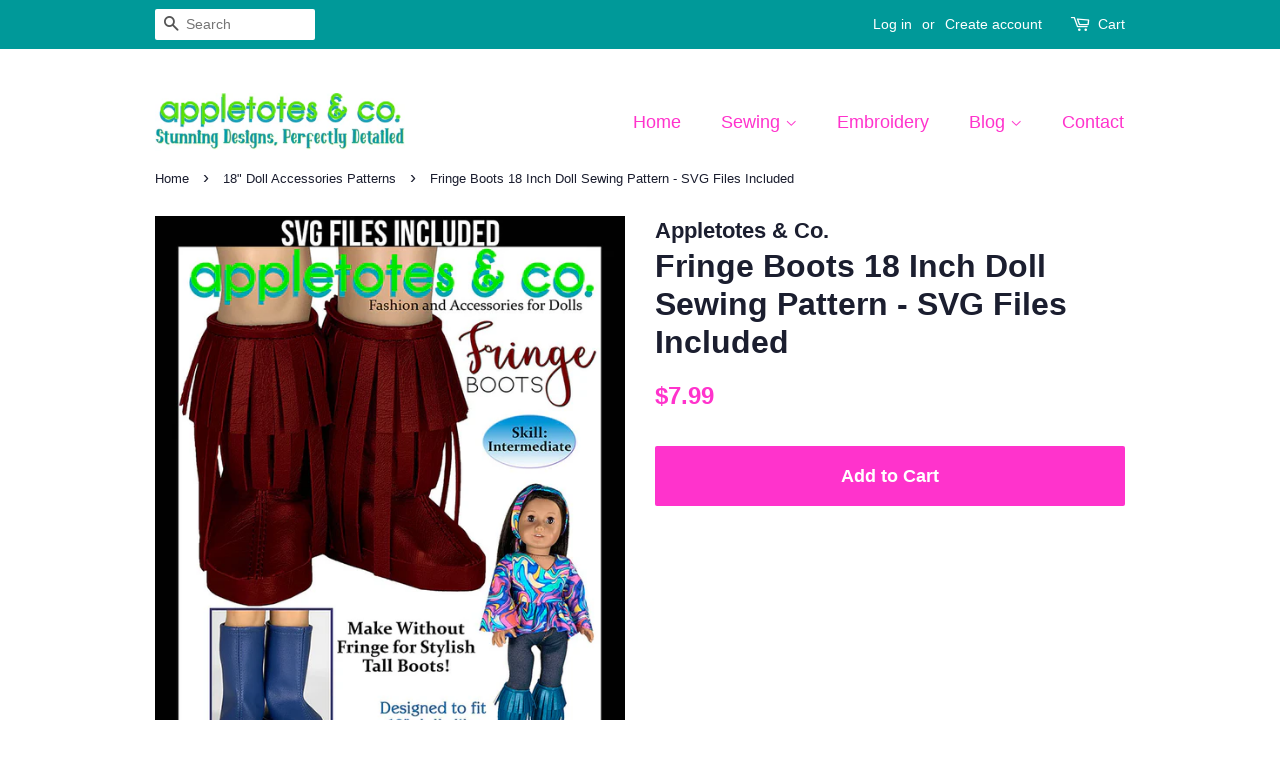

--- FILE ---
content_type: text/html; charset=utf-8
request_url: https://appletotes.com/collections/18-doll-accessories-patterns/products/fringe-boots-18-inch-doll-sewing-pattern-svg-files-included
body_size: 22300
content:
<!doctype html>
<!--[if lt IE 7]><html class="no-js lt-ie9 lt-ie8 lt-ie7" lang="en"> <![endif]-->
<!--[if IE 7]><html class="no-js lt-ie9 lt-ie8" lang="en"> <![endif]-->
<!--[if IE 8]><html class="no-js lt-ie9" lang="en"> <![endif]-->
<!--[if IE 9 ]><html class="ie9 no-js"> <![endif]-->
<!--[if (gt IE 9)|!(IE)]><!--> <html class="no-js"> <!--<![endif]-->
<link href="https://fonts.googleapis.com/css?family=Quicksand" rel="stylesheet" type="text/css">
<link href="https://fonts.googleapis.com/css?family=Inspiration" rel="stylesheet" type="text/css">
<link href="https://fonts.googleapis.com/css?family=Poppins" rel="stylesheet" type="text/css">
<link href="https://fonts.googleapis.com/css?family=Boogaloo" rel="stylesheet" type="text/css">
  <link href="https://fonts.googleapis.com/css?family=Roboto" rel="stylesheet" type="text/css">
<link href="https://fonts.googleapis.com/css2?family=Lexend+Deca&display=swap" rel="stylesheet">
<meta name="google-site-verification" content="jrRwq8qDHWb7wi-dMZaTo-3HaJeOpci7z-FePeC9UDA" />
<head>
  <script>
    window.GiftWizard={},window.GiftWizard.customer={},window.GiftWizard.customer.email="",window.GiftWizard.customer.id="";
  </script>
  <meta name="google-site-verification" content="jrRwq8qDHWb7wi-dMZaTo-3HaJeOpci7z-FePeC9UDA" />

  <!-- Basic page needs ================================================== -->
  <meta charset="utf-8">
  <meta http-equiv="X-UA-Compatible" content="IE=edge,chrome=1">

  
  <link rel="shortcut icon" href="//appletotes.com/cdn/shop/files/appletotes_co_logo_32x32.png?v=1613510387" type="image/png" />
  

  <!-- Title and description ================================================== -->
  <title>
  Fringe Boots 18 Inch Doll Sewing Pattern - SVG Files Included &ndash; Appletotes &amp; Co.
  </title>

  
  <meta name="description" content="Fringe Boots premium sewing shoes pattern with SVG files included, designed to fit 18 inch dolls like American Girl, Our Generation and similar 18 inch dolls, delivered instantly via email so you can download, print and sew this adorable 18 inch doll sewing pattern right away.">
  

  <!-- Social meta ================================================== -->
  <!-- /snippets/social-meta-tags.liquid -->




<meta property="og:site_name" content="Appletotes &amp; Co.">
<meta property="og:url" content="https://appletotes.com/products/fringe-boots-18-inch-doll-sewing-pattern-svg-files-included">
<meta property="og:title" content="Fringe Boots 18 Inch Doll Sewing Pattern - SVG Files Included">
<meta property="og:type" content="product">
<meta property="og:description" content="Fringe Boots premium sewing shoes pattern with SVG files included, designed to fit 18 inch dolls like American Girl, Our Generation and similar 18 inch dolls, delivered instantly via email so you can download, print and sew this adorable 18 inch doll sewing pattern right away.">

  <meta property="og:price:amount" content="7.99">
  <meta property="og:price:currency" content="USD">

<meta property="og:image" content="http://appletotes.com/cdn/shop/products/fringeboots18inchsewingpatterncoversvgincluded_1200x1200.jpg?v=1650285283"><meta property="og:image" content="http://appletotes.com/cdn/shop/products/fringeboots18inchdollsewingpatternfrontfringe_1200x1200.jpg?v=1650285283"><meta property="og:image" content="http://appletotes.com/cdn/shop/products/fringeboots18inchdollsewingpatternbackfringe_1200x1200.jpg?v=1650285283">
<meta property="og:image:secure_url" content="https://appletotes.com/cdn/shop/products/fringeboots18inchsewingpatterncoversvgincluded_1200x1200.jpg?v=1650285283"><meta property="og:image:secure_url" content="https://appletotes.com/cdn/shop/products/fringeboots18inchdollsewingpatternfrontfringe_1200x1200.jpg?v=1650285283"><meta property="og:image:secure_url" content="https://appletotes.com/cdn/shop/products/fringeboots18inchdollsewingpatternbackfringe_1200x1200.jpg?v=1650285283">


<meta name="twitter:card" content="summary_large_image">
<meta name="twitter:title" content="Fringe Boots 18 Inch Doll Sewing Pattern - SVG Files Included">
<meta name="twitter:description" content="Fringe Boots premium sewing shoes pattern with SVG files included, designed to fit 18 inch dolls like American Girl, Our Generation and similar 18 inch dolls, delivered instantly via email so you can download, print and sew this adorable 18 inch doll sewing pattern right away.">


  <!-- Helpers ================================================== -->
  <link rel="canonical" href="https://appletotes.com/products/fringe-boots-18-inch-doll-sewing-pattern-svg-files-included">
  <meta name="viewport" content="width=device-width,initial-scale=1">
  <meta name="theme-color" content="#ff33cc">

  <!-- CSS ================================================== -->
  <link href="//appletotes.com/cdn/shop/t/12/assets/timber.scss.css?v=130294763375748433151696336222" rel="stylesheet" type="text/css" media="all" />
  <link href="//appletotes.com/cdn/shop/t/12/assets/theme.scss.css?v=102210673651236071331696336222" rel="stylesheet" type="text/css" media="all" />

  



  
  <script>
    window.theme = window.theme || {};

    var theme = {
      strings: {
        addToCart: "Add to Cart",
        soldOut: "Sold Out",
        unavailable: "Unavailable",
        zoomClose: "Close (Esc)",
        zoomPrev: "Previous (Left arrow key)",
        zoomNext: "Next (Right arrow key)",
        addressError: "Error looking up that address",
        addressNoResults: "No results for that address",
        addressQueryLimit: "You have exceeded the Google API usage limit. Consider upgrading to a \u003ca href=\"https:\/\/developers.google.com\/maps\/premium\/usage-limits\"\u003ePremium Plan\u003c\/a\u003e.",
        authError: "There was a problem authenticating your Google Maps API Key."
      },
      settings: {
        // Adding some settings to allow the editor to update correctly when they are changed
        enableWideLayout: false,
        typeAccentTransform: false,
        typeAccentSpacing: false,
        baseFontSize: '17px',
        headerBaseFontSize: '32px',
        accentFontSize: '18px'
      },
      variables: {
        mediaQueryMedium: 'screen and (max-width: 768px)',
        bpSmall: false
      },
      moneyFormat: "${{amount}}"
    }

    document.documentElement.className = document.documentElement.className.replace('no-js', 'supports-js');
  </script>

  <!-- Header hook for plugins ================================================== -->
  <script>window.performance && window.performance.mark && window.performance.mark('shopify.content_for_header.start');</script><meta name="google-site-verification" content="jrRwq8qDHWb7wi-dMZaTo-3HaJeOpci7z-FePeC9UDA">
<meta id="shopify-digital-wallet" name="shopify-digital-wallet" content="/26792452/digital_wallets/dialog">
<meta name="shopify-checkout-api-token" content="320d31a8003229db47bdb80b17030266">
<meta id="in-context-paypal-metadata" data-shop-id="26792452" data-venmo-supported="false" data-environment="production" data-locale="en_US" data-paypal-v4="true" data-currency="USD">
<link rel="alternate" type="application/json+oembed" href="https://appletotes.com/products/fringe-boots-18-inch-doll-sewing-pattern-svg-files-included.oembed">
<script async="async" src="/checkouts/internal/preloads.js?locale=en-US"></script>
<link rel="preconnect" href="https://shop.app" crossorigin="anonymous">
<script async="async" src="https://shop.app/checkouts/internal/preloads.js?locale=en-US&shop_id=26792452" crossorigin="anonymous"></script>
<script id="apple-pay-shop-capabilities" type="application/json">{"shopId":26792452,"countryCode":"US","currencyCode":"USD","merchantCapabilities":["supports3DS"],"merchantId":"gid:\/\/shopify\/Shop\/26792452","merchantName":"Appletotes \u0026 Co.","requiredBillingContactFields":["postalAddress","email"],"requiredShippingContactFields":["postalAddress","email"],"shippingType":"shipping","supportedNetworks":["visa","masterCard","amex","discover","elo","jcb"],"total":{"type":"pending","label":"Appletotes \u0026 Co.","amount":"1.00"},"shopifyPaymentsEnabled":true,"supportsSubscriptions":true}</script>
<script id="shopify-features" type="application/json">{"accessToken":"320d31a8003229db47bdb80b17030266","betas":["rich-media-storefront-analytics"],"domain":"appletotes.com","predictiveSearch":true,"shopId":26792452,"locale":"en"}</script>
<script>var Shopify = Shopify || {};
Shopify.shop = "appletotes-co.myshopify.com";
Shopify.locale = "en";
Shopify.currency = {"active":"USD","rate":"1.0"};
Shopify.country = "US";
Shopify.theme = {"name":"Appletotes 4-21-21 Pinterest Code Added","id":122303611067,"schema_name":"Minimal","schema_version":"5.2.0","theme_store_id":380,"role":"main"};
Shopify.theme.handle = "null";
Shopify.theme.style = {"id":null,"handle":null};
Shopify.cdnHost = "appletotes.com/cdn";
Shopify.routes = Shopify.routes || {};
Shopify.routes.root = "/";</script>
<script type="module">!function(o){(o.Shopify=o.Shopify||{}).modules=!0}(window);</script>
<script>!function(o){function n(){var o=[];function n(){o.push(Array.prototype.slice.apply(arguments))}return n.q=o,n}var t=o.Shopify=o.Shopify||{};t.loadFeatures=n(),t.autoloadFeatures=n()}(window);</script>
<script>
  window.ShopifyPay = window.ShopifyPay || {};
  window.ShopifyPay.apiHost = "shop.app\/pay";
  window.ShopifyPay.redirectState = null;
</script>
<script id="shop-js-analytics" type="application/json">{"pageType":"product"}</script>
<script defer="defer" async type="module" src="//appletotes.com/cdn/shopifycloud/shop-js/modules/v2/client.init-shop-cart-sync_BT-GjEfc.en.esm.js"></script>
<script defer="defer" async type="module" src="//appletotes.com/cdn/shopifycloud/shop-js/modules/v2/chunk.common_D58fp_Oc.esm.js"></script>
<script defer="defer" async type="module" src="//appletotes.com/cdn/shopifycloud/shop-js/modules/v2/chunk.modal_xMitdFEc.esm.js"></script>
<script type="module">
  await import("//appletotes.com/cdn/shopifycloud/shop-js/modules/v2/client.init-shop-cart-sync_BT-GjEfc.en.esm.js");
await import("//appletotes.com/cdn/shopifycloud/shop-js/modules/v2/chunk.common_D58fp_Oc.esm.js");
await import("//appletotes.com/cdn/shopifycloud/shop-js/modules/v2/chunk.modal_xMitdFEc.esm.js");

  window.Shopify.SignInWithShop?.initShopCartSync?.({"fedCMEnabled":true,"windoidEnabled":true});

</script>
<script>
  window.Shopify = window.Shopify || {};
  if (!window.Shopify.featureAssets) window.Shopify.featureAssets = {};
  window.Shopify.featureAssets['shop-js'] = {"shop-cart-sync":["modules/v2/client.shop-cart-sync_DZOKe7Ll.en.esm.js","modules/v2/chunk.common_D58fp_Oc.esm.js","modules/v2/chunk.modal_xMitdFEc.esm.js"],"init-fed-cm":["modules/v2/client.init-fed-cm_B6oLuCjv.en.esm.js","modules/v2/chunk.common_D58fp_Oc.esm.js","modules/v2/chunk.modal_xMitdFEc.esm.js"],"shop-cash-offers":["modules/v2/client.shop-cash-offers_D2sdYoxE.en.esm.js","modules/v2/chunk.common_D58fp_Oc.esm.js","modules/v2/chunk.modal_xMitdFEc.esm.js"],"shop-login-button":["modules/v2/client.shop-login-button_QeVjl5Y3.en.esm.js","modules/v2/chunk.common_D58fp_Oc.esm.js","modules/v2/chunk.modal_xMitdFEc.esm.js"],"pay-button":["modules/v2/client.pay-button_DXTOsIq6.en.esm.js","modules/v2/chunk.common_D58fp_Oc.esm.js","modules/v2/chunk.modal_xMitdFEc.esm.js"],"shop-button":["modules/v2/client.shop-button_DQZHx9pm.en.esm.js","modules/v2/chunk.common_D58fp_Oc.esm.js","modules/v2/chunk.modal_xMitdFEc.esm.js"],"avatar":["modules/v2/client.avatar_BTnouDA3.en.esm.js"],"init-windoid":["modules/v2/client.init-windoid_CR1B-cfM.en.esm.js","modules/v2/chunk.common_D58fp_Oc.esm.js","modules/v2/chunk.modal_xMitdFEc.esm.js"],"init-shop-for-new-customer-accounts":["modules/v2/client.init-shop-for-new-customer-accounts_C_vY_xzh.en.esm.js","modules/v2/client.shop-login-button_QeVjl5Y3.en.esm.js","modules/v2/chunk.common_D58fp_Oc.esm.js","modules/v2/chunk.modal_xMitdFEc.esm.js"],"init-shop-email-lookup-coordinator":["modules/v2/client.init-shop-email-lookup-coordinator_BI7n9ZSv.en.esm.js","modules/v2/chunk.common_D58fp_Oc.esm.js","modules/v2/chunk.modal_xMitdFEc.esm.js"],"init-shop-cart-sync":["modules/v2/client.init-shop-cart-sync_BT-GjEfc.en.esm.js","modules/v2/chunk.common_D58fp_Oc.esm.js","modules/v2/chunk.modal_xMitdFEc.esm.js"],"shop-toast-manager":["modules/v2/client.shop-toast-manager_DiYdP3xc.en.esm.js","modules/v2/chunk.common_D58fp_Oc.esm.js","modules/v2/chunk.modal_xMitdFEc.esm.js"],"init-customer-accounts":["modules/v2/client.init-customer-accounts_D9ZNqS-Q.en.esm.js","modules/v2/client.shop-login-button_QeVjl5Y3.en.esm.js","modules/v2/chunk.common_D58fp_Oc.esm.js","modules/v2/chunk.modal_xMitdFEc.esm.js"],"init-customer-accounts-sign-up":["modules/v2/client.init-customer-accounts-sign-up_iGw4briv.en.esm.js","modules/v2/client.shop-login-button_QeVjl5Y3.en.esm.js","modules/v2/chunk.common_D58fp_Oc.esm.js","modules/v2/chunk.modal_xMitdFEc.esm.js"],"shop-follow-button":["modules/v2/client.shop-follow-button_CqMgW2wH.en.esm.js","modules/v2/chunk.common_D58fp_Oc.esm.js","modules/v2/chunk.modal_xMitdFEc.esm.js"],"checkout-modal":["modules/v2/client.checkout-modal_xHeaAweL.en.esm.js","modules/v2/chunk.common_D58fp_Oc.esm.js","modules/v2/chunk.modal_xMitdFEc.esm.js"],"shop-login":["modules/v2/client.shop-login_D91U-Q7h.en.esm.js","modules/v2/chunk.common_D58fp_Oc.esm.js","modules/v2/chunk.modal_xMitdFEc.esm.js"],"lead-capture":["modules/v2/client.lead-capture_BJmE1dJe.en.esm.js","modules/v2/chunk.common_D58fp_Oc.esm.js","modules/v2/chunk.modal_xMitdFEc.esm.js"],"payment-terms":["modules/v2/client.payment-terms_Ci9AEqFq.en.esm.js","modules/v2/chunk.common_D58fp_Oc.esm.js","modules/v2/chunk.modal_xMitdFEc.esm.js"]};
</script>
<script>(function() {
  var isLoaded = false;
  function asyncLoad() {
    if (isLoaded) return;
    isLoaded = true;
    var urls = ["https:\/\/aivalabs.com\/cta\/?identity=DRagnFaQmhQ6hnm6HGiRqOlquiDw.PXCJaEXQIcOhsbsIzF7DMYnu\u0026shop=appletotes-co.myshopify.com","https:\/\/str.rise-ai.com\/?shop=appletotes-co.myshopify.com","https:\/\/strn.rise-ai.com\/?shop=appletotes-co.myshopify.com","https:\/\/chimpstatic.com\/mcjs-connected\/js\/users\/a0dbefbf2a758f925b471d926\/a8be4e1759b7e6b4d83c0d2f6.js?shop=appletotes-co.myshopify.com","https:\/\/swymv3starter-01.azureedge.net\/code\/swym-shopify.js?shop=appletotes-co.myshopify.com","https:\/\/cdnig.addons.business\/embed\/cloud\/appletotes-co\/cziframeagent.js?v=212104101107\u0026token=t8DS222103QgjuJY\u0026shop=appletotes-co.myshopify.com"];
    for (var i = 0; i < urls.length; i++) {
      var s = document.createElement('script');
      s.type = 'text/javascript';
      s.async = true;
      s.src = urls[i];
      var x = document.getElementsByTagName('script')[0];
      x.parentNode.insertBefore(s, x);
    }
  };
  if(window.attachEvent) {
    window.attachEvent('onload', asyncLoad);
  } else {
    window.addEventListener('load', asyncLoad, false);
  }
})();</script>
<script id="__st">var __st={"a":26792452,"offset":-18000,"reqid":"b1dcd542-d7d7-46b5-a464-f047a61bbf87-1769172121","pageurl":"appletotes.com\/collections\/18-doll-accessories-patterns\/products\/fringe-boots-18-inch-doll-sewing-pattern-svg-files-included","u":"74c8c9793d5f","p":"product","rtyp":"product","rid":7657350529245};</script>
<script>window.ShopifyPaypalV4VisibilityTracking = true;</script>
<script id="captcha-bootstrap">!function(){'use strict';const t='contact',e='account',n='new_comment',o=[[t,t],['blogs',n],['comments',n],[t,'customer']],c=[[e,'customer_login'],[e,'guest_login'],[e,'recover_customer_password'],[e,'create_customer']],r=t=>t.map((([t,e])=>`form[action*='/${t}']:not([data-nocaptcha='true']) input[name='form_type'][value='${e}']`)).join(','),a=t=>()=>t?[...document.querySelectorAll(t)].map((t=>t.form)):[];function s(){const t=[...o],e=r(t);return a(e)}const i='password',u='form_key',d=['recaptcha-v3-token','g-recaptcha-response','h-captcha-response',i],f=()=>{try{return window.sessionStorage}catch{return}},m='__shopify_v',_=t=>t.elements[u];function p(t,e,n=!1){try{const o=window.sessionStorage,c=JSON.parse(o.getItem(e)),{data:r}=function(t){const{data:e,action:n}=t;return t[m]||n?{data:e,action:n}:{data:t,action:n}}(c);for(const[e,n]of Object.entries(r))t.elements[e]&&(t.elements[e].value=n);n&&o.removeItem(e)}catch(o){console.error('form repopulation failed',{error:o})}}const l='form_type',E='cptcha';function T(t){t.dataset[E]=!0}const w=window,h=w.document,L='Shopify',v='ce_forms',y='captcha';let A=!1;((t,e)=>{const n=(g='f06e6c50-85a8-45c8-87d0-21a2b65856fe',I='https://cdn.shopify.com/shopifycloud/storefront-forms-hcaptcha/ce_storefront_forms_captcha_hcaptcha.v1.5.2.iife.js',D={infoText:'Protected by hCaptcha',privacyText:'Privacy',termsText:'Terms'},(t,e,n)=>{const o=w[L][v],c=o.bindForm;if(c)return c(t,g,e,D).then(n);var r;o.q.push([[t,g,e,D],n]),r=I,A||(h.body.append(Object.assign(h.createElement('script'),{id:'captcha-provider',async:!0,src:r})),A=!0)});var g,I,D;w[L]=w[L]||{},w[L][v]=w[L][v]||{},w[L][v].q=[],w[L][y]=w[L][y]||{},w[L][y].protect=function(t,e){n(t,void 0,e),T(t)},Object.freeze(w[L][y]),function(t,e,n,w,h,L){const[v,y,A,g]=function(t,e,n){const i=e?o:[],u=t?c:[],d=[...i,...u],f=r(d),m=r(i),_=r(d.filter((([t,e])=>n.includes(e))));return[a(f),a(m),a(_),s()]}(w,h,L),I=t=>{const e=t.target;return e instanceof HTMLFormElement?e:e&&e.form},D=t=>v().includes(t);t.addEventListener('submit',(t=>{const e=I(t);if(!e)return;const n=D(e)&&!e.dataset.hcaptchaBound&&!e.dataset.recaptchaBound,o=_(e),c=g().includes(e)&&(!o||!o.value);(n||c)&&t.preventDefault(),c&&!n&&(function(t){try{if(!f())return;!function(t){const e=f();if(!e)return;const n=_(t);if(!n)return;const o=n.value;o&&e.removeItem(o)}(t);const e=Array.from(Array(32),(()=>Math.random().toString(36)[2])).join('');!function(t,e){_(t)||t.append(Object.assign(document.createElement('input'),{type:'hidden',name:u})),t.elements[u].value=e}(t,e),function(t,e){const n=f();if(!n)return;const o=[...t.querySelectorAll(`input[type='${i}']`)].map((({name:t})=>t)),c=[...d,...o],r={};for(const[a,s]of new FormData(t).entries())c.includes(a)||(r[a]=s);n.setItem(e,JSON.stringify({[m]:1,action:t.action,data:r}))}(t,e)}catch(e){console.error('failed to persist form',e)}}(e),e.submit())}));const S=(t,e)=>{t&&!t.dataset[E]&&(n(t,e.some((e=>e===t))),T(t))};for(const o of['focusin','change'])t.addEventListener(o,(t=>{const e=I(t);D(e)&&S(e,y())}));const B=e.get('form_key'),M=e.get(l),P=B&&M;t.addEventListener('DOMContentLoaded',(()=>{const t=y();if(P)for(const e of t)e.elements[l].value===M&&p(e,B);[...new Set([...A(),...v().filter((t=>'true'===t.dataset.shopifyCaptcha))])].forEach((e=>S(e,t)))}))}(h,new URLSearchParams(w.location.search),n,t,e,['guest_login'])})(!0,!0)}();</script>
<script integrity="sha256-4kQ18oKyAcykRKYeNunJcIwy7WH5gtpwJnB7kiuLZ1E=" data-source-attribution="shopify.loadfeatures" defer="defer" src="//appletotes.com/cdn/shopifycloud/storefront/assets/storefront/load_feature-a0a9edcb.js" crossorigin="anonymous"></script>
<script crossorigin="anonymous" defer="defer" src="//appletotes.com/cdn/shopifycloud/storefront/assets/shopify_pay/storefront-65b4c6d7.js?v=20250812"></script>
<script data-source-attribution="shopify.dynamic_checkout.dynamic.init">var Shopify=Shopify||{};Shopify.PaymentButton=Shopify.PaymentButton||{isStorefrontPortableWallets:!0,init:function(){window.Shopify.PaymentButton.init=function(){};var t=document.createElement("script");t.src="https://appletotes.com/cdn/shopifycloud/portable-wallets/latest/portable-wallets.en.js",t.type="module",document.head.appendChild(t)}};
</script>
<script data-source-attribution="shopify.dynamic_checkout.buyer_consent">
  function portableWalletsHideBuyerConsent(e){var t=document.getElementById("shopify-buyer-consent"),n=document.getElementById("shopify-subscription-policy-button");t&&n&&(t.classList.add("hidden"),t.setAttribute("aria-hidden","true"),n.removeEventListener("click",e))}function portableWalletsShowBuyerConsent(e){var t=document.getElementById("shopify-buyer-consent"),n=document.getElementById("shopify-subscription-policy-button");t&&n&&(t.classList.remove("hidden"),t.removeAttribute("aria-hidden"),n.addEventListener("click",e))}window.Shopify?.PaymentButton&&(window.Shopify.PaymentButton.hideBuyerConsent=portableWalletsHideBuyerConsent,window.Shopify.PaymentButton.showBuyerConsent=portableWalletsShowBuyerConsent);
</script>
<script data-source-attribution="shopify.dynamic_checkout.cart.bootstrap">document.addEventListener("DOMContentLoaded",(function(){function t(){return document.querySelector("shopify-accelerated-checkout-cart, shopify-accelerated-checkout")}if(t())Shopify.PaymentButton.init();else{new MutationObserver((function(e,n){t()&&(Shopify.PaymentButton.init(),n.disconnect())})).observe(document.body,{childList:!0,subtree:!0})}}));
</script>
<link id="shopify-accelerated-checkout-styles" rel="stylesheet" media="screen" href="https://appletotes.com/cdn/shopifycloud/portable-wallets/latest/accelerated-checkout-backwards-compat.css" crossorigin="anonymous">
<style id="shopify-accelerated-checkout-cart">
        #shopify-buyer-consent {
  margin-top: 1em;
  display: inline-block;
  width: 100%;
}

#shopify-buyer-consent.hidden {
  display: none;
}

#shopify-subscription-policy-button {
  background: none;
  border: none;
  padding: 0;
  text-decoration: underline;
  font-size: inherit;
  cursor: pointer;
}

#shopify-subscription-policy-button::before {
  box-shadow: none;
}

      </style>

<script>window.performance && window.performance.mark && window.performance.mark('shopify.content_for_header.end');</script>

  
<!--[if lt IE 9]>
<script src="//cdnjs.cloudflare.com/ajax/libs/html5shiv/3.7.2/html5shiv.min.js" type="text/javascript"></script>
<![endif]-->


  <script src="//appletotes.com/cdn/shop/t/12/assets/jquery-2.2.3.min.js?v=58211863146907186831619009695" type="text/javascript"></script>

  <!--[if (gt IE 9)|!(IE)]><!--><script src="//appletotes.com/cdn/shop/t/12/assets/lazysizes.min.js?v=177476512571513845041619009695" async="async"></script><!--<![endif]-->
  <!--[if lte IE 9]><script src="//appletotes.com/cdn/shop/t/12/assets/lazysizes.min.js?v=177476512571513845041619009695"></script><![endif]-->

  
  

<!--Gem_Page_Header_Script-->
    


<!--End_Gem_Page_Header_Script-->
  
  <script>
window.Rise={},window.Rise.customer={},window.Rise.customer.name="",window.Rise.customer.email="",window.Rise.customer.id="";
</script>
<meta name="facebook-domain-verification" content="71ia8erdzg36310thsb4vacwko2vad" />  
  <script type="text/javascript">
!function(e){if(!window.pintrk){window.pintrk=function()
{window.pintrk.queue.push(Array.prototype.slice.call(arguments))};var
n=window.pintrk;n.queue=[],n.version="3.0";var
t=document.createElement("script");t.async=!0,t.src=e;var
r=document.getElementsByTagName("script")[0];r.parentNode.insertBefore(t,r)}}
("https://s.pinimg.com/ct/core.js"); 

pintrk('load','2613483412472', { em: '', });
pintrk('page');
</script> 
<noscript> 
<img height="1" width="1" style="display:none;" alt=""
src="https://ct.pinterest.com/v3/?tid=2613483412472&noscript=1" /> 
</noscript>
  
<script type="text/javascript">
!function(e){if(!window.pintrk){window.pintrk=function()
{window.pintrk.queue.push(Array.prototype.slice.call(arguments))};var
n=window.pintrk;n.queue=[],n.version="3.0";var
t=document.createElement("script");t.async=!0,t.src=e;var
r=document.getElementsByTagName("script")[0];r.parentNode.insertBefore(t,r)}}
("https://s.pinimg.com/ct/core.js"); 

pintrk('load','2613483412472', { em: '', });
pintrk('page');
</script> 
<noscript> 
<img height="1" width="1" style="display:none;" alt=""
src="https://ct.pinterest.com/v3/?tid=2613483412472&noscript=1" /> 
</noscript>

<script>
pintrk('track', 'pagevisit', {
line_items: [
{
product_id: '7657350529245',
  product_category: 'Accessories'
}
]
});
</script>
<noscript>
  <img height="1" width="1" style="display:none;" alt="" src="https://ct.pinterest.com/v3/?tid=2613483412472&event=pagevisit&noscript=1" />
</noscript>
  
<!-- BEGIN app block: shopify://apps/teeinblue-product-personalizer/blocks/product-personalizer/67212f31-32b0-450c-97dd-7e182a5fac7b -->


  <!-- teeinblue scripts -->
  <script>
    window.teeinblueShop = {
      shopCurrency: "USD",
    
      moneyFormat: "${{amount}}",
    
    };
  </script>

  

  

  
    
    
    
    
    
    
    
    
    
    
    

    

    
    <script id="teeinblue-product-data">
      window.teeinblueCampaign = {
        
        isTeeInBlueProduct: false,
        isPlatformProduct: false,
        productId: 7657350529245,
        variantsById: {
          
          "42665512304861": {
            ...({"id":42665512304861,"title":"Default Title","option1":"Default Title","option2":null,"option3":null,"sku":"","requires_shipping":false,"taxable":false,"featured_image":null,"available":true,"name":"Fringe Boots 18 Inch Doll Sewing Pattern - SVG Files Included","public_title":null,"options":["Default Title"],"price":799,"weight":0,"compare_at_price":null,"inventory_management":null,"barcode":"","requires_selling_plan":false,"selling_plan_allocations":[]}),
            inventory_policy: "deny",
          },
          
        },
        
        
        
        addonVariants: [
          
        
        ],
        
        storefrontAccessToken: "3306bd699b15685b1459da3735144662",
        
        
        crossSellProduct: null,
        crossSellCollections: null,
      };
    </script>
    
  

  
  <!-- teeinblue async script -->
  <script
    type="text/javascript"
    async
    src="https://sdk.teeinblue.com/async.js?platform=shopify&amp;v=1&amp;token=NoWg7q8HasF8RMF1u18rH45I2QZp84ro&amp;shop=appletotes-co.myshopify.com"
  ></script>
  <!-- teeinblue async script end -->

  

  
  <!-- teeinblue scripts end. -->



<!-- END app block --><link href="https://monorail-edge.shopifysvc.com" rel="dns-prefetch">
<script>(function(){if ("sendBeacon" in navigator && "performance" in window) {try {var session_token_from_headers = performance.getEntriesByType('navigation')[0].serverTiming.find(x => x.name == '_s').description;} catch {var session_token_from_headers = undefined;}var session_cookie_matches = document.cookie.match(/_shopify_s=([^;]*)/);var session_token_from_cookie = session_cookie_matches && session_cookie_matches.length === 2 ? session_cookie_matches[1] : "";var session_token = session_token_from_headers || session_token_from_cookie || "";function handle_abandonment_event(e) {var entries = performance.getEntries().filter(function(entry) {return /monorail-edge.shopifysvc.com/.test(entry.name);});if (!window.abandonment_tracked && entries.length === 0) {window.abandonment_tracked = true;var currentMs = Date.now();var navigation_start = performance.timing.navigationStart;var payload = {shop_id: 26792452,url: window.location.href,navigation_start,duration: currentMs - navigation_start,session_token,page_type: "product"};window.navigator.sendBeacon("https://monorail-edge.shopifysvc.com/v1/produce", JSON.stringify({schema_id: "online_store_buyer_site_abandonment/1.1",payload: payload,metadata: {event_created_at_ms: currentMs,event_sent_at_ms: currentMs}}));}}window.addEventListener('pagehide', handle_abandonment_event);}}());</script>
<script id="web-pixels-manager-setup">(function e(e,d,r,n,o){if(void 0===o&&(o={}),!Boolean(null===(a=null===(i=window.Shopify)||void 0===i?void 0:i.analytics)||void 0===a?void 0:a.replayQueue)){var i,a;window.Shopify=window.Shopify||{};var t=window.Shopify;t.analytics=t.analytics||{};var s=t.analytics;s.replayQueue=[],s.publish=function(e,d,r){return s.replayQueue.push([e,d,r]),!0};try{self.performance.mark("wpm:start")}catch(e){}var l=function(){var e={modern:/Edge?\/(1{2}[4-9]|1[2-9]\d|[2-9]\d{2}|\d{4,})\.\d+(\.\d+|)|Firefox\/(1{2}[4-9]|1[2-9]\d|[2-9]\d{2}|\d{4,})\.\d+(\.\d+|)|Chrom(ium|e)\/(9{2}|\d{3,})\.\d+(\.\d+|)|(Maci|X1{2}).+ Version\/(15\.\d+|(1[6-9]|[2-9]\d|\d{3,})\.\d+)([,.]\d+|)( \(\w+\)|)( Mobile\/\w+|) Safari\/|Chrome.+OPR\/(9{2}|\d{3,})\.\d+\.\d+|(CPU[ +]OS|iPhone[ +]OS|CPU[ +]iPhone|CPU IPhone OS|CPU iPad OS)[ +]+(15[._]\d+|(1[6-9]|[2-9]\d|\d{3,})[._]\d+)([._]\d+|)|Android:?[ /-](13[3-9]|1[4-9]\d|[2-9]\d{2}|\d{4,})(\.\d+|)(\.\d+|)|Android.+Firefox\/(13[5-9]|1[4-9]\d|[2-9]\d{2}|\d{4,})\.\d+(\.\d+|)|Android.+Chrom(ium|e)\/(13[3-9]|1[4-9]\d|[2-9]\d{2}|\d{4,})\.\d+(\.\d+|)|SamsungBrowser\/([2-9]\d|\d{3,})\.\d+/,legacy:/Edge?\/(1[6-9]|[2-9]\d|\d{3,})\.\d+(\.\d+|)|Firefox\/(5[4-9]|[6-9]\d|\d{3,})\.\d+(\.\d+|)|Chrom(ium|e)\/(5[1-9]|[6-9]\d|\d{3,})\.\d+(\.\d+|)([\d.]+$|.*Safari\/(?![\d.]+ Edge\/[\d.]+$))|(Maci|X1{2}).+ Version\/(10\.\d+|(1[1-9]|[2-9]\d|\d{3,})\.\d+)([,.]\d+|)( \(\w+\)|)( Mobile\/\w+|) Safari\/|Chrome.+OPR\/(3[89]|[4-9]\d|\d{3,})\.\d+\.\d+|(CPU[ +]OS|iPhone[ +]OS|CPU[ +]iPhone|CPU IPhone OS|CPU iPad OS)[ +]+(10[._]\d+|(1[1-9]|[2-9]\d|\d{3,})[._]\d+)([._]\d+|)|Android:?[ /-](13[3-9]|1[4-9]\d|[2-9]\d{2}|\d{4,})(\.\d+|)(\.\d+|)|Mobile Safari.+OPR\/([89]\d|\d{3,})\.\d+\.\d+|Android.+Firefox\/(13[5-9]|1[4-9]\d|[2-9]\d{2}|\d{4,})\.\d+(\.\d+|)|Android.+Chrom(ium|e)\/(13[3-9]|1[4-9]\d|[2-9]\d{2}|\d{4,})\.\d+(\.\d+|)|Android.+(UC? ?Browser|UCWEB|U3)[ /]?(15\.([5-9]|\d{2,})|(1[6-9]|[2-9]\d|\d{3,})\.\d+)\.\d+|SamsungBrowser\/(5\.\d+|([6-9]|\d{2,})\.\d+)|Android.+MQ{2}Browser\/(14(\.(9|\d{2,})|)|(1[5-9]|[2-9]\d|\d{3,})(\.\d+|))(\.\d+|)|K[Aa][Ii]OS\/(3\.\d+|([4-9]|\d{2,})\.\d+)(\.\d+|)/},d=e.modern,r=e.legacy,n=navigator.userAgent;return n.match(d)?"modern":n.match(r)?"legacy":"unknown"}(),u="modern"===l?"modern":"legacy",c=(null!=n?n:{modern:"",legacy:""})[u],f=function(e){return[e.baseUrl,"/wpm","/b",e.hashVersion,"modern"===e.buildTarget?"m":"l",".js"].join("")}({baseUrl:d,hashVersion:r,buildTarget:u}),m=function(e){var d=e.version,r=e.bundleTarget,n=e.surface,o=e.pageUrl,i=e.monorailEndpoint;return{emit:function(e){var a=e.status,t=e.errorMsg,s=(new Date).getTime(),l=JSON.stringify({metadata:{event_sent_at_ms:s},events:[{schema_id:"web_pixels_manager_load/3.1",payload:{version:d,bundle_target:r,page_url:o,status:a,surface:n,error_msg:t},metadata:{event_created_at_ms:s}}]});if(!i)return console&&console.warn&&console.warn("[Web Pixels Manager] No Monorail endpoint provided, skipping logging."),!1;try{return self.navigator.sendBeacon.bind(self.navigator)(i,l)}catch(e){}var u=new XMLHttpRequest;try{return u.open("POST",i,!0),u.setRequestHeader("Content-Type","text/plain"),u.send(l),!0}catch(e){return console&&console.warn&&console.warn("[Web Pixels Manager] Got an unhandled error while logging to Monorail."),!1}}}}({version:r,bundleTarget:l,surface:e.surface,pageUrl:self.location.href,monorailEndpoint:e.monorailEndpoint});try{o.browserTarget=l,function(e){var d=e.src,r=e.async,n=void 0===r||r,o=e.onload,i=e.onerror,a=e.sri,t=e.scriptDataAttributes,s=void 0===t?{}:t,l=document.createElement("script"),u=document.querySelector("head"),c=document.querySelector("body");if(l.async=n,l.src=d,a&&(l.integrity=a,l.crossOrigin="anonymous"),s)for(var f in s)if(Object.prototype.hasOwnProperty.call(s,f))try{l.dataset[f]=s[f]}catch(e){}if(o&&l.addEventListener("load",o),i&&l.addEventListener("error",i),u)u.appendChild(l);else{if(!c)throw new Error("Did not find a head or body element to append the script");c.appendChild(l)}}({src:f,async:!0,onload:function(){if(!function(){var e,d;return Boolean(null===(d=null===(e=window.Shopify)||void 0===e?void 0:e.analytics)||void 0===d?void 0:d.initialized)}()){var d=window.webPixelsManager.init(e)||void 0;if(d){var r=window.Shopify.analytics;r.replayQueue.forEach((function(e){var r=e[0],n=e[1],o=e[2];d.publishCustomEvent(r,n,o)})),r.replayQueue=[],r.publish=d.publishCustomEvent,r.visitor=d.visitor,r.initialized=!0}}},onerror:function(){return m.emit({status:"failed",errorMsg:"".concat(f," has failed to load")})},sri:function(e){var d=/^sha384-[A-Za-z0-9+/=]+$/;return"string"==typeof e&&d.test(e)}(c)?c:"",scriptDataAttributes:o}),m.emit({status:"loading"})}catch(e){m.emit({status:"failed",errorMsg:(null==e?void 0:e.message)||"Unknown error"})}}})({shopId: 26792452,storefrontBaseUrl: "https://appletotes.com",extensionsBaseUrl: "https://extensions.shopifycdn.com/cdn/shopifycloud/web-pixels-manager",monorailEndpoint: "https://monorail-edge.shopifysvc.com/unstable/produce_batch",surface: "storefront-renderer",enabledBetaFlags: ["2dca8a86"],webPixelsConfigList: [{"id":"837419229","configuration":"{\"config\":\"{\\\"pixel_id\\\":\\\"GT-5DFB24MQ\\\",\\\"google_tag_ids\\\":[\\\"GT-5DFB24MQ\\\"],\\\"target_country\\\":\\\"US\\\",\\\"gtag_events\\\":[{\\\"type\\\":\\\"view_item\\\",\\\"action_label\\\":\\\"MC-WH4QWX0DYL\\\"},{\\\"type\\\":\\\"purchase\\\",\\\"action_label\\\":\\\"MC-WH4QWX0DYL\\\"},{\\\"type\\\":\\\"page_view\\\",\\\"action_label\\\":\\\"MC-WH4QWX0DYL\\\"}],\\\"enable_monitoring_mode\\\":false}\"}","eventPayloadVersion":"v1","runtimeContext":"OPEN","scriptVersion":"b2a88bafab3e21179ed38636efcd8a93","type":"APP","apiClientId":1780363,"privacyPurposes":[],"dataSharingAdjustments":{"protectedCustomerApprovalScopes":["read_customer_address","read_customer_email","read_customer_name","read_customer_personal_data","read_customer_phone"]}},{"id":"548831453","configuration":"{\"swymApiEndpoint\":\"https:\/\/swymstore-v3starter-01.swymrelay.com\",\"swymTier\":\"v3starter-01\"}","eventPayloadVersion":"v1","runtimeContext":"STRICT","scriptVersion":"5b6f6917e306bc7f24523662663331c0","type":"APP","apiClientId":1350849,"privacyPurposes":["ANALYTICS","MARKETING","PREFERENCES"],"dataSharingAdjustments":{"protectedCustomerApprovalScopes":["read_customer_email","read_customer_name","read_customer_personal_data","read_customer_phone"]}},{"id":"146374877","configuration":"{\"pixel_id\":\"124054635122444\",\"pixel_type\":\"facebook_pixel\",\"metaapp_system_user_token\":\"-\"}","eventPayloadVersion":"v1","runtimeContext":"OPEN","scriptVersion":"ca16bc87fe92b6042fbaa3acc2fbdaa6","type":"APP","apiClientId":2329312,"privacyPurposes":["ANALYTICS","MARKETING","SALE_OF_DATA"],"dataSharingAdjustments":{"protectedCustomerApprovalScopes":["read_customer_address","read_customer_email","read_customer_name","read_customer_personal_data","read_customer_phone"]}},{"id":"96764125","configuration":"{\"tagID\":\"2613483412472\"}","eventPayloadVersion":"v1","runtimeContext":"STRICT","scriptVersion":"18031546ee651571ed29edbe71a3550b","type":"APP","apiClientId":3009811,"privacyPurposes":["ANALYTICS","MARKETING","SALE_OF_DATA"],"dataSharingAdjustments":{"protectedCustomerApprovalScopes":["read_customer_address","read_customer_email","read_customer_name","read_customer_personal_data","read_customer_phone"]}},{"id":"78512349","eventPayloadVersion":"v1","runtimeContext":"LAX","scriptVersion":"1","type":"CUSTOM","privacyPurposes":["ANALYTICS"],"name":"Google Analytics tag (migrated)"},{"id":"shopify-app-pixel","configuration":"{}","eventPayloadVersion":"v1","runtimeContext":"STRICT","scriptVersion":"0450","apiClientId":"shopify-pixel","type":"APP","privacyPurposes":["ANALYTICS","MARKETING"]},{"id":"shopify-custom-pixel","eventPayloadVersion":"v1","runtimeContext":"LAX","scriptVersion":"0450","apiClientId":"shopify-pixel","type":"CUSTOM","privacyPurposes":["ANALYTICS","MARKETING"]}],isMerchantRequest: false,initData: {"shop":{"name":"Appletotes \u0026 Co.","paymentSettings":{"currencyCode":"USD"},"myshopifyDomain":"appletotes-co.myshopify.com","countryCode":"US","storefrontUrl":"https:\/\/appletotes.com"},"customer":null,"cart":null,"checkout":null,"productVariants":[{"price":{"amount":7.99,"currencyCode":"USD"},"product":{"title":"Fringe Boots 18 Inch Doll Sewing Pattern - SVG Files Included","vendor":"Appletotes \u0026 Co.","id":"7657350529245","untranslatedTitle":"Fringe Boots 18 Inch Doll Sewing Pattern - SVG Files Included","url":"\/products\/fringe-boots-18-inch-doll-sewing-pattern-svg-files-included","type":"Accessories"},"id":"42665512304861","image":{"src":"\/\/appletotes.com\/cdn\/shop\/products\/fringeboots18inchsewingpatterncoversvgincluded.jpg?v=1650285283"},"sku":"","title":"Default Title","untranslatedTitle":"Default Title"}],"purchasingCompany":null},},"https://appletotes.com/cdn","fcfee988w5aeb613cpc8e4bc33m6693e112",{"modern":"","legacy":""},{"shopId":"26792452","storefrontBaseUrl":"https:\/\/appletotes.com","extensionBaseUrl":"https:\/\/extensions.shopifycdn.com\/cdn\/shopifycloud\/web-pixels-manager","surface":"storefront-renderer","enabledBetaFlags":"[\"2dca8a86\"]","isMerchantRequest":"false","hashVersion":"fcfee988w5aeb613cpc8e4bc33m6693e112","publish":"custom","events":"[[\"page_viewed\",{}],[\"product_viewed\",{\"productVariant\":{\"price\":{\"amount\":7.99,\"currencyCode\":\"USD\"},\"product\":{\"title\":\"Fringe Boots 18 Inch Doll Sewing Pattern - SVG Files Included\",\"vendor\":\"Appletotes \u0026 Co.\",\"id\":\"7657350529245\",\"untranslatedTitle\":\"Fringe Boots 18 Inch Doll Sewing Pattern - SVG Files Included\",\"url\":\"\/products\/fringe-boots-18-inch-doll-sewing-pattern-svg-files-included\",\"type\":\"Accessories\"},\"id\":\"42665512304861\",\"image\":{\"src\":\"\/\/appletotes.com\/cdn\/shop\/products\/fringeboots18inchsewingpatterncoversvgincluded.jpg?v=1650285283\"},\"sku\":\"\",\"title\":\"Default Title\",\"untranslatedTitle\":\"Default Title\"}}]]"});</script><script>
  window.ShopifyAnalytics = window.ShopifyAnalytics || {};
  window.ShopifyAnalytics.meta = window.ShopifyAnalytics.meta || {};
  window.ShopifyAnalytics.meta.currency = 'USD';
  var meta = {"product":{"id":7657350529245,"gid":"gid:\/\/shopify\/Product\/7657350529245","vendor":"Appletotes \u0026 Co.","type":"Accessories","handle":"fringe-boots-18-inch-doll-sewing-pattern-svg-files-included","variants":[{"id":42665512304861,"price":799,"name":"Fringe Boots 18 Inch Doll Sewing Pattern - SVG Files Included","public_title":null,"sku":""}],"remote":false},"page":{"pageType":"product","resourceType":"product","resourceId":7657350529245,"requestId":"b1dcd542-d7d7-46b5-a464-f047a61bbf87-1769172121"}};
  for (var attr in meta) {
    window.ShopifyAnalytics.meta[attr] = meta[attr];
  }
</script>
<script class="analytics">
  (function () {
    var customDocumentWrite = function(content) {
      var jquery = null;

      if (window.jQuery) {
        jquery = window.jQuery;
      } else if (window.Checkout && window.Checkout.$) {
        jquery = window.Checkout.$;
      }

      if (jquery) {
        jquery('body').append(content);
      }
    };

    var hasLoggedConversion = function(token) {
      if (token) {
        return document.cookie.indexOf('loggedConversion=' + token) !== -1;
      }
      return false;
    }

    var setCookieIfConversion = function(token) {
      if (token) {
        var twoMonthsFromNow = new Date(Date.now());
        twoMonthsFromNow.setMonth(twoMonthsFromNow.getMonth() + 2);

        document.cookie = 'loggedConversion=' + token + '; expires=' + twoMonthsFromNow;
      }
    }

    var trekkie = window.ShopifyAnalytics.lib = window.trekkie = window.trekkie || [];
    if (trekkie.integrations) {
      return;
    }
    trekkie.methods = [
      'identify',
      'page',
      'ready',
      'track',
      'trackForm',
      'trackLink'
    ];
    trekkie.factory = function(method) {
      return function() {
        var args = Array.prototype.slice.call(arguments);
        args.unshift(method);
        trekkie.push(args);
        return trekkie;
      };
    };
    for (var i = 0; i < trekkie.methods.length; i++) {
      var key = trekkie.methods[i];
      trekkie[key] = trekkie.factory(key);
    }
    trekkie.load = function(config) {
      trekkie.config = config || {};
      trekkie.config.initialDocumentCookie = document.cookie;
      var first = document.getElementsByTagName('script')[0];
      var script = document.createElement('script');
      script.type = 'text/javascript';
      script.onerror = function(e) {
        var scriptFallback = document.createElement('script');
        scriptFallback.type = 'text/javascript';
        scriptFallback.onerror = function(error) {
                var Monorail = {
      produce: function produce(monorailDomain, schemaId, payload) {
        var currentMs = new Date().getTime();
        var event = {
          schema_id: schemaId,
          payload: payload,
          metadata: {
            event_created_at_ms: currentMs,
            event_sent_at_ms: currentMs
          }
        };
        return Monorail.sendRequest("https://" + monorailDomain + "/v1/produce", JSON.stringify(event));
      },
      sendRequest: function sendRequest(endpointUrl, payload) {
        // Try the sendBeacon API
        if (window && window.navigator && typeof window.navigator.sendBeacon === 'function' && typeof window.Blob === 'function' && !Monorail.isIos12()) {
          var blobData = new window.Blob([payload], {
            type: 'text/plain'
          });

          if (window.navigator.sendBeacon(endpointUrl, blobData)) {
            return true;
          } // sendBeacon was not successful

        } // XHR beacon

        var xhr = new XMLHttpRequest();

        try {
          xhr.open('POST', endpointUrl);
          xhr.setRequestHeader('Content-Type', 'text/plain');
          xhr.send(payload);
        } catch (e) {
          console.log(e);
        }

        return false;
      },
      isIos12: function isIos12() {
        return window.navigator.userAgent.lastIndexOf('iPhone; CPU iPhone OS 12_') !== -1 || window.navigator.userAgent.lastIndexOf('iPad; CPU OS 12_') !== -1;
      }
    };
    Monorail.produce('monorail-edge.shopifysvc.com',
      'trekkie_storefront_load_errors/1.1',
      {shop_id: 26792452,
      theme_id: 122303611067,
      app_name: "storefront",
      context_url: window.location.href,
      source_url: "//appletotes.com/cdn/s/trekkie.storefront.8d95595f799fbf7e1d32231b9a28fd43b70c67d3.min.js"});

        };
        scriptFallback.async = true;
        scriptFallback.src = '//appletotes.com/cdn/s/trekkie.storefront.8d95595f799fbf7e1d32231b9a28fd43b70c67d3.min.js';
        first.parentNode.insertBefore(scriptFallback, first);
      };
      script.async = true;
      script.src = '//appletotes.com/cdn/s/trekkie.storefront.8d95595f799fbf7e1d32231b9a28fd43b70c67d3.min.js';
      first.parentNode.insertBefore(script, first);
    };
    trekkie.load(
      {"Trekkie":{"appName":"storefront","development":false,"defaultAttributes":{"shopId":26792452,"isMerchantRequest":null,"themeId":122303611067,"themeCityHash":"18257415713485523732","contentLanguage":"en","currency":"USD","eventMetadataId":"773ace90-e3ed-4d45-bd7f-41c4bd48f143"},"isServerSideCookieWritingEnabled":true,"monorailRegion":"shop_domain","enabledBetaFlags":["65f19447"]},"Session Attribution":{},"S2S":{"facebookCapiEnabled":true,"source":"trekkie-storefront-renderer","apiClientId":580111}}
    );

    var loaded = false;
    trekkie.ready(function() {
      if (loaded) return;
      loaded = true;

      window.ShopifyAnalytics.lib = window.trekkie;

      var originalDocumentWrite = document.write;
      document.write = customDocumentWrite;
      try { window.ShopifyAnalytics.merchantGoogleAnalytics.call(this); } catch(error) {};
      document.write = originalDocumentWrite;

      window.ShopifyAnalytics.lib.page(null,{"pageType":"product","resourceType":"product","resourceId":7657350529245,"requestId":"b1dcd542-d7d7-46b5-a464-f047a61bbf87-1769172121","shopifyEmitted":true});

      var match = window.location.pathname.match(/checkouts\/(.+)\/(thank_you|post_purchase)/)
      var token = match? match[1]: undefined;
      if (!hasLoggedConversion(token)) {
        setCookieIfConversion(token);
        window.ShopifyAnalytics.lib.track("Viewed Product",{"currency":"USD","variantId":42665512304861,"productId":7657350529245,"productGid":"gid:\/\/shopify\/Product\/7657350529245","name":"Fringe Boots 18 Inch Doll Sewing Pattern - SVG Files Included","price":"7.99","sku":"","brand":"Appletotes \u0026 Co.","variant":null,"category":"Accessories","nonInteraction":true,"remote":false},undefined,undefined,{"shopifyEmitted":true});
      window.ShopifyAnalytics.lib.track("monorail:\/\/trekkie_storefront_viewed_product\/1.1",{"currency":"USD","variantId":42665512304861,"productId":7657350529245,"productGid":"gid:\/\/shopify\/Product\/7657350529245","name":"Fringe Boots 18 Inch Doll Sewing Pattern - SVG Files Included","price":"7.99","sku":"","brand":"Appletotes \u0026 Co.","variant":null,"category":"Accessories","nonInteraction":true,"remote":false,"referer":"https:\/\/appletotes.com\/collections\/18-doll-accessories-patterns\/products\/fringe-boots-18-inch-doll-sewing-pattern-svg-files-included"});
      }
    });


        var eventsListenerScript = document.createElement('script');
        eventsListenerScript.async = true;
        eventsListenerScript.src = "//appletotes.com/cdn/shopifycloud/storefront/assets/shop_events_listener-3da45d37.js";
        document.getElementsByTagName('head')[0].appendChild(eventsListenerScript);

})();</script>
  <script>
  if (!window.ga || (window.ga && typeof window.ga !== 'function')) {
    window.ga = function ga() {
      (window.ga.q = window.ga.q || []).push(arguments);
      if (window.Shopify && window.Shopify.analytics && typeof window.Shopify.analytics.publish === 'function') {
        window.Shopify.analytics.publish("ga_stub_called", {}, {sendTo: "google_osp_migration"});
      }
      console.error("Shopify's Google Analytics stub called with:", Array.from(arguments), "\nSee https://help.shopify.com/manual/promoting-marketing/pixels/pixel-migration#google for more information.");
    };
    if (window.Shopify && window.Shopify.analytics && typeof window.Shopify.analytics.publish === 'function') {
      window.Shopify.analytics.publish("ga_stub_initialized", {}, {sendTo: "google_osp_migration"});
    }
  }
</script>
<script
  defer
  src="https://appletotes.com/cdn/shopifycloud/perf-kit/shopify-perf-kit-3.0.4.min.js"
  data-application="storefront-renderer"
  data-shop-id="26792452"
  data-render-region="gcp-us-central1"
  data-page-type="product"
  data-theme-instance-id="122303611067"
  data-theme-name="Minimal"
  data-theme-version="5.2.0"
  data-monorail-region="shop_domain"
  data-resource-timing-sampling-rate="10"
  data-shs="true"
  data-shs-beacon="true"
  data-shs-export-with-fetch="true"
  data-shs-logs-sample-rate="1"
  data-shs-beacon-endpoint="https://appletotes.com/api/collect"
></script>
</head>

<body id="fringe-boots-18-inch-doll-sewing-pattern-svg-files-included" class="template-product" >

  <div id="shopify-section-header" class="shopify-section"><style>
  .logo__image-wrapper {
    max-width: 250px;
  }
  /*================= If logo is above navigation ================== */
  

  /*============ If logo is on the same line as navigation ============ */
  


  
    @media screen and (min-width: 769px) {
      .site-nav {
        text-align: right!important;
      }
    }
  
</style>

<div data-section-id="header" data-section-type="header-section">
  <div class="header-bar">
    <div class="wrapper medium-down--hide">
      <div class="post-large--display-table">

        
          <div class="header-bar__left post-large--display-table-cell">

            

            

            
              <div class="header-bar__module header-bar__search">
                


  <form action="/search" method="get" class="header-bar__search-form clearfix" role="search">
    
    <button type="submit" class="btn btn--search icon-fallback-text header-bar__search-submit">
      <span class="icon icon-search" aria-hidden="true"></span>
      <span class="fallback-text">Search</span>
    </button>
    <input type="search" name="q" value="" aria-label="Search" class="header-bar__search-input" placeholder="Search">
  </form>


              </div>
            

          </div>
        

        <div class="header-bar__right post-large--display-table-cell">

          
            <ul class="header-bar__module header-bar__module--list">
              
                <li>
                  <a href="/account/login" id="customer_login_link">Log in</a>
                </li>
                <li>or</li>
                <li>
                  <a href="/account/register" id="customer_register_link">Create account</a>
                </li>
              
            </ul>
          

          <div class="header-bar__module">
            <span class="header-bar__sep" aria-hidden="true"></span>
            <a href="/cart" class="cart-page-link">
              <span class="icon icon-cart header-bar__cart-icon" aria-hidden="true"></span>
            </a>
          </div>

          <div class="header-bar__module">
            <a href="/cart" class="cart-page-link">
              Cart
              <span class="cart-count header-bar__cart-count hidden-count">0</span>
            </a>
          </div>

          
            
          

        </div>
      </div>
    </div>

    <div class="wrapper post-large--hide announcement-bar--mobile">
      
    </div>

    <div class="wrapper post-large--hide">
      
        <button type="button" class="mobile-nav-trigger" id="MobileNavTrigger" aria-controls="MobileNav" aria-expanded="false">
          <span class="icon icon-hamburger" aria-hidden="true"></span>
          Menu
        </button>
      
      <a href="/cart" class="cart-page-link mobile-cart-page-link">
        <span class="icon icon-cart header-bar__cart-icon" aria-hidden="true"></span>
        Cart <span class="cart-count hidden-count">0</span>
      </a>
    </div>
    <nav role="navigation">
  <ul id="MobileNav" class="mobile-nav post-large--hide">
    
      
        <li class="mobile-nav__link">
          <a
            href="/"
            class="mobile-nav"
            >
            Home
          </a>
        </li>
      
    
      
        
        <li class="mobile-nav__link" aria-haspopup="true">
          <a
            href="/collections/all"
            class="mobile-nav__sublist-trigger"
            aria-controls="MobileNav-Parent-2"
            aria-expanded="false">
            Sewing
            <span class="icon-fallback-text mobile-nav__sublist-expand" aria-hidden="true">
  <span class="icon icon-plus" aria-hidden="true"></span>
  <span class="fallback-text">+</span>
</span>
<span class="icon-fallback-text mobile-nav__sublist-contract" aria-hidden="true">
  <span class="icon icon-minus" aria-hidden="true"></span>
  <span class="fallback-text">-</span>
</span>

          </a>
          <ul
            id="MobileNav-Parent-2"
            class="mobile-nav__sublist">
            
              <li class="mobile-nav__sublist-link ">
                <a href="/collections/all" class="site-nav__link">All <span class="visually-hidden">Sewing</span></a>
              </li>
            
            
              
                <li class="mobile-nav__sublist-link">
                  <a
                    href="/collections/18-inch-doll-patterns"
                    >
                    Patterns for 18&quot; Dolls
                  </a>
                </li>
              
            
              
                <li class="mobile-nav__sublist-link">
                  <a
                    href="/collections/ruby-red-fashion-friends-doll-patterns"
                    >
                    Patterns for 15&quot; Dolls
                  </a>
                </li>
              
            
              
                <li class="mobile-nav__sublist-link">
                  <a
                    href="/collections/doll-patterns-with-svg-files-for-cricut-maker"
                    >
                    Patterns with SVG Files
                  </a>
                </li>
              
            
              
                <li class="mobile-nav__sublist-link">
                  <a
                    href="/collections/embroidery-doll-patterns"
                    >
                    Embroidery Sewing Patterns
                  </a>
                </li>
              
            
              
                <li class="mobile-nav__sublist-link">
                  <a
                    href="/collections/free-patterns"
                    >
                    Free Patterns
                  </a>
                </li>
              
            
              
                <li class="mobile-nav__sublist-link">
                  <a
                    href="https://appletotes.com/pages/patron-made-patterns-photo-gallery"
                    >
                    Patron-Made Photo Gallery
                  </a>
                </li>
              
            
              
                <li class="mobile-nav__sublist-link">
                  <a
                    href="/pages/appleseeds-rewards-program"
                    >
                    Reward Program
                  </a>
                </li>
              
            
              
                <li class="mobile-nav__sublist-link">
                  <a
                    href="/collections/svg-add-ons-for-previously-purchased-patterns"
                    >
                    SVG Add Ons
                  </a>
                </li>
              
            
          </ul>
        </li>
      
    
      
        <li class="mobile-nav__link">
          <a
            href="/collections/embroidery-doll-patterns"
            class="mobile-nav"
            >
            Embroidery
          </a>
        </li>
      
    
      
        
        <li class="mobile-nav__link" aria-haspopup="true">
          <a
            href="/blogs/tutorials"
            class="mobile-nav__sublist-trigger"
            aria-controls="MobileNav-Parent-4"
            aria-expanded="false">
            Blog
            <span class="icon-fallback-text mobile-nav__sublist-expand" aria-hidden="true">
  <span class="icon icon-plus" aria-hidden="true"></span>
  <span class="fallback-text">+</span>
</span>
<span class="icon-fallback-text mobile-nav__sublist-contract" aria-hidden="true">
  <span class="icon icon-minus" aria-hidden="true"></span>
  <span class="fallback-text">-</span>
</span>

          </a>
          <ul
            id="MobileNav-Parent-4"
            class="mobile-nav__sublist">
            
              <li class="mobile-nav__sublist-link ">
                <a href="/blogs/tutorials" class="site-nav__link">All <span class="visually-hidden">Blog</span></a>
              </li>
            
            
              
                <li class="mobile-nav__sublist-link">
                  <a
                    href="/blogs/tutorials"
                    >
                    Tutorials
                  </a>
                </li>
              
            
          </ul>
        </li>
      
    
      
        <li class="mobile-nav__link">
          <a
            href="/pages/contact-us"
            class="mobile-nav"
            >
            Contact
          </a>
        </li>
      
    

    
      
        <li class="mobile-nav__link">
          <a href="/account/login" id="customer_login_link">Log in</a>
        </li>
        <li class="mobile-nav__link">
          <a href="/account/register" id="customer_register_link">Create account</a>
        </li>
      
    

    <li class="mobile-nav__link">
      
        <div class="header-bar__module header-bar__search">
          


  <form action="/search" method="get" class="header-bar__search-form clearfix" role="search">
    
    <button type="submit" class="btn btn--search icon-fallback-text header-bar__search-submit">
      <span class="icon icon-search" aria-hidden="true"></span>
      <span class="fallback-text">Search</span>
    </button>
    <input type="search" name="q" value="" aria-label="Search" class="header-bar__search-input" placeholder="Search">
  </form>


        </div>
      
    </li>
  </ul>
</nav>

  </div>

  <header class="site-header" role="banner">
    <div class="wrapper">

      
        <div class="grid--full post-large--display-table">
          <div class="grid__item post-large--one-third post-large--display-table-cell">
            
              <div class="h1 site-header__logo" itemscope itemtype="http://schema.org/Organization">
            
              
                <noscript>
                  
                  <div class="logo__image-wrapper">
                    <img src="//appletotes.com/cdn/shop/files/2020_logo_tagline_homepage_3_250x.jpg?v=1613549010" alt="Appletotes &amp; Co." />
                  </div>
                </noscript>
                <div class="logo__image-wrapper supports-js">
                  <a href="/" itemprop="url" style="padding-top:22.9375%;">
                    
                    <img class="logo__image lazyload"
                         src="//appletotes.com/cdn/shop/files/2020_logo_tagline_homepage_3_300x300.jpg?v=1613549010"
                         data-src="//appletotes.com/cdn/shop/files/2020_logo_tagline_homepage_3_{width}x.jpg?v=1613549010"
                         data-widths="[120, 180, 360, 540, 720, 900, 1080, 1296, 1512, 1728, 1944, 2048]"
                         data-aspectratio="4.359673024523161"
                         data-sizes="auto"
                         alt="Appletotes &amp; Co."
                         itemprop="logo">
                  </a>
                </div>
              
            
              </div>
            
          </div>
          <div class="grid__item post-large--two-thirds post-large--display-table-cell medium-down--hide">
            
<nav>
  <ul class="site-nav" id="AccessibleNav">
    
      
        <li>
          <a
            href="/"
            class="site-nav__link"
            data-meganav-type="child"
            >
              Home
          </a>
        </li>
      
    
      
      
        <li 
          class="site-nav--has-dropdown "
          aria-haspopup="true">
          <a
            href="/collections/all"
            class="site-nav__link"
            data-meganav-type="parent"
            aria-controls="MenuParent-2"
            aria-expanded="false"
            >
              Sewing
              <span class="icon icon-arrow-down" aria-hidden="true"></span>
          </a>
          <ul
            id="MenuParent-2"
            class="site-nav__dropdown "
            data-meganav-dropdown>
            
              
                <li>
                  <a
                    href="/collections/18-inch-doll-patterns"
                    class="site-nav__link"
                    data-meganav-type="child"
                    
                    tabindex="-1">
                      Patterns for 18&quot; Dolls
                  </a>
                </li>
              
            
              
                <li>
                  <a
                    href="/collections/ruby-red-fashion-friends-doll-patterns"
                    class="site-nav__link"
                    data-meganav-type="child"
                    
                    tabindex="-1">
                      Patterns for 15&quot; Dolls
                  </a>
                </li>
              
            
              
                <li>
                  <a
                    href="/collections/doll-patterns-with-svg-files-for-cricut-maker"
                    class="site-nav__link"
                    data-meganav-type="child"
                    
                    tabindex="-1">
                      Patterns with SVG Files
                  </a>
                </li>
              
            
              
                <li>
                  <a
                    href="/collections/embroidery-doll-patterns"
                    class="site-nav__link"
                    data-meganav-type="child"
                    
                    tabindex="-1">
                      Embroidery Sewing Patterns
                  </a>
                </li>
              
            
              
                <li>
                  <a
                    href="/collections/free-patterns"
                    class="site-nav__link"
                    data-meganav-type="child"
                    
                    tabindex="-1">
                      Free Patterns
                  </a>
                </li>
              
            
              
                <li>
                  <a
                    href="https://appletotes.com/pages/patron-made-patterns-photo-gallery"
                    class="site-nav__link"
                    data-meganav-type="child"
                    
                    tabindex="-1">
                      Patron-Made Photo Gallery
                  </a>
                </li>
              
            
              
                <li>
                  <a
                    href="/pages/appleseeds-rewards-program"
                    class="site-nav__link"
                    data-meganav-type="child"
                    
                    tabindex="-1">
                      Reward Program
                  </a>
                </li>
              
            
              
                <li>
                  <a
                    href="/collections/svg-add-ons-for-previously-purchased-patterns"
                    class="site-nav__link"
                    data-meganav-type="child"
                    
                    tabindex="-1">
                      SVG Add Ons
                  </a>
                </li>
              
            
          </ul>
        </li>
      
    
      
        <li>
          <a
            href="/collections/embroidery-doll-patterns"
            class="site-nav__link"
            data-meganav-type="child"
            >
              Embroidery
          </a>
        </li>
      
    
      
      
        <li 
          class="site-nav--has-dropdown "
          aria-haspopup="true">
          <a
            href="/blogs/tutorials"
            class="site-nav__link"
            data-meganav-type="parent"
            aria-controls="MenuParent-4"
            aria-expanded="false"
            >
              Blog
              <span class="icon icon-arrow-down" aria-hidden="true"></span>
          </a>
          <ul
            id="MenuParent-4"
            class="site-nav__dropdown "
            data-meganav-dropdown>
            
              
                <li>
                  <a
                    href="/blogs/tutorials"
                    class="site-nav__link"
                    data-meganav-type="child"
                    
                    tabindex="-1">
                      Tutorials
                  </a>
                </li>
              
            
          </ul>
        </li>
      
    
      
        <li>
          <a
            href="/pages/contact-us"
            class="site-nav__link"
            data-meganav-type="child"
            >
              Contact
          </a>
        </li>
      
    
  </ul>
</nav>

          </div>
        </div>
      

    </div>
  </header>
</div>

</div>

  <main class="wrapper main-content" role="main">
    <div class="grid">
        <div class="grid__item">
          

<div id="shopify-section-product-template" class="shopify-section"><div itemscope itemtype="http://schema.org/Product" id="ProductSection" data-section-id="product-template" data-section-type="product-template" data-image-zoom-type="lightbox" data-related-enabled="true" data-show-extra-tab="false" data-extra-tab-content="" data-enable-history-state="true">
<div data-app="eastsideco_cartOffers" data-position="product"></div>

  

  
    <style>
      @media screen and (min-width: 769px){
        .single-option-selector,
        .quantity-selector {
          
            min-width: 100%;
          
        }
      }
    </style>
  

  <meta itemprop="url" content="https://appletotes.com/products/fringe-boots-18-inch-doll-sewing-pattern-svg-files-included">
  <meta itemprop="image" content="//appletotes.com/cdn/shop/products/fringeboots18inchsewingpatterncoversvgincluded_grande.jpg?v=1650285283">

  <div class="section-header section-header--breadcrumb">
    

<nav class="breadcrumb" role="navigation" aria-label="breadcrumbs">
  <a href="/" title="Back to the frontpage">Home</a>

  

    
      <span aria-hidden="true" class="breadcrumb__sep">&rsaquo;</span>
      
        
        <a href="/collections/18-doll-accessories-patterns" title="">18" Doll Accessories Patterns</a>
      
    
    <span aria-hidden="true" class="breadcrumb__sep">&rsaquo;</span>
    <span>Fringe Boots 18 Inch Doll Sewing Pattern - SVG Files Included</span>

  
</nav>


  </div>

  <div class="product-single">
    <div class="grid product-single__hero">
      <div class="grid__item post-large--one-half">

        

          <div class="product-single__photos">
            

            
              
              
<style>
  

  #ProductImage-36962614477021 {
    max-width: 773px;
    max-height: 1000px;
  }
  #ProductImageWrapper-36962614477021 {
    max-width: 773px;
  }
</style>


              <div id="ProductImageWrapper-36962614477021" class="product-single__image-wrapper supports-js zoom-lightbox" data-image-id="36962614477021">
                <div style="padding-top:129.36610608020698%;">
                  <img id="ProductImage-36962614477021"
                       class="product-single__image lazyload"
                       src="//appletotes.com/cdn/shop/products/fringeboots18inchsewingpatterncoversvgincluded_300x300.jpg?v=1650285283"
                       data-src="//appletotes.com/cdn/shop/products/fringeboots18inchsewingpatterncoversvgincluded_{width}x.jpg?v=1650285283"
                       data-widths="[180, 370, 540, 740, 900, 1080, 1296, 1512, 1728, 2048]"
                       data-aspectratio="0.773"
                       data-sizes="auto"
                       
                       alt="Fringe Boots 18 Inch Doll Sewing Pattern - SVG Files Included">
                </div>
              </div>
            
              
              
<style>
  

  #ProductImage-36951156523229 {
    max-width: 768.0px;
    max-height: 1024px;
  }
  #ProductImageWrapper-36951156523229 {
    max-width: 768.0px;
  }
</style>


              <div id="ProductImageWrapper-36951156523229" class="product-single__image-wrapper supports-js hide zoom-lightbox" data-image-id="36951156523229">
                <div style="padding-top:133.33333333333334%;">
                  <img id="ProductImage-36951156523229"
                       class="product-single__image lazyload lazypreload"
                       
                       data-src="//appletotes.com/cdn/shop/products/fringeboots18inchdollsewingpatternfrontfringe_{width}x.jpg?v=1650285283"
                       data-widths="[180, 370, 540, 740, 900, 1080, 1296, 1512, 1728, 2048]"
                       data-aspectratio="0.75"
                       data-sizes="auto"
                       
                       alt="Fringe Boots 18 Inch Doll Sewing Pattern - SVG Files Included">
                </div>
              </div>
            
              
              
<style>
  

  #ProductImage-36951156097245 {
    max-width: 768.0px;
    max-height: 1024px;
  }
  #ProductImageWrapper-36951156097245 {
    max-width: 768.0px;
  }
</style>


              <div id="ProductImageWrapper-36951156097245" class="product-single__image-wrapper supports-js hide zoom-lightbox" data-image-id="36951156097245">
                <div style="padding-top:133.33333333333334%;">
                  <img id="ProductImage-36951156097245"
                       class="product-single__image lazyload lazypreload"
                       
                       data-src="//appletotes.com/cdn/shop/products/fringeboots18inchdollsewingpatternbackfringe_{width}x.jpg?v=1650285283"
                       data-widths="[180, 370, 540, 740, 900, 1080, 1296, 1512, 1728, 2048]"
                       data-aspectratio="0.75"
                       data-sizes="auto"
                       
                       alt="Fringe Boots 18 Inch Doll Sewing Pattern - SVG Files Included">
                </div>
              </div>
            
              
              
<style>
  

  #ProductImage-36951156424925 {
    max-width: 768.0px;
    max-height: 1024px;
  }
  #ProductImageWrapper-36951156424925 {
    max-width: 768.0px;
  }
</style>


              <div id="ProductImageWrapper-36951156424925" class="product-single__image-wrapper supports-js hide zoom-lightbox" data-image-id="36951156424925">
                <div style="padding-top:133.33333333333334%;">
                  <img id="ProductImage-36951156424925"
                       class="product-single__image lazyload lazypreload"
                       
                       data-src="//appletotes.com/cdn/shop/products/fringeboots18inchdollsewingpatternfrontplain_{width}x.jpg?v=1650285283"
                       data-widths="[180, 370, 540, 740, 900, 1080, 1296, 1512, 1728, 2048]"
                       data-aspectratio="0.75"
                       data-sizes="auto"
                       
                       alt="Fringe Boots 18 Inch Doll Sewing Pattern - SVG Files Included">
                </div>
              </div>
            
              
              
<style>
  

  #ProductImage-36951156130013 {
    max-width: 768.0px;
    max-height: 1024px;
  }
  #ProductImageWrapper-36951156130013 {
    max-width: 768.0px;
  }
</style>


              <div id="ProductImageWrapper-36951156130013" class="product-single__image-wrapper supports-js hide zoom-lightbox" data-image-id="36951156130013">
                <div style="padding-top:133.33333333333334%;">
                  <img id="ProductImage-36951156130013"
                       class="product-single__image lazyload lazypreload"
                       
                       data-src="//appletotes.com/cdn/shop/products/fringeboots18inchdollsewingpatternbackplain_{width}x.jpg?v=1650285283"
                       data-widths="[180, 370, 540, 740, 900, 1080, 1296, 1512, 1728, 2048]"
                       data-aspectratio="0.75"
                       data-sizes="auto"
                       
                       alt="Fringe Boots 18 Inch Doll Sewing Pattern - SVG Files Included">
                </div>
              </div>
            
              
              
<style>
  

  #ProductImage-36951156195549 {
    max-width: 768.0px;
    max-height: 1024px;
  }
  #ProductImageWrapper-36951156195549 {
    max-width: 768.0px;
  }
</style>


              <div id="ProductImageWrapper-36951156195549" class="product-single__image-wrapper supports-js hide zoom-lightbox" data-image-id="36951156195549">
                <div style="padding-top:133.33333333333334%;">
                  <img id="ProductImage-36951156195549"
                       class="product-single__image lazyload lazypreload"
                       
                       data-src="//appletotes.com/cdn/shop/products/fringeboots18inchdollsewingpatternalanistop_{width}x.jpg?v=1650285283"
                       data-widths="[180, 370, 540, 740, 900, 1080, 1296, 1512, 1728, 2048]"
                       data-aspectratio="0.75"
                       data-sizes="auto"
                       
                       alt="Fringe Boots 18 Inch Doll Sewing Pattern - SVG Files Included">
                </div>
              </div>
            
              
              
<style>
  

  #ProductImage-36951156392157 {
    max-width: 768.0px;
    max-height: 1024px;
  }
  #ProductImageWrapper-36951156392157 {
    max-width: 768.0px;
  }
</style>


              <div id="ProductImageWrapper-36951156392157" class="product-single__image-wrapper supports-js hide zoom-lightbox" data-image-id="36951156392157">
                <div style="padding-top:133.33333333333334%;">
                  <img id="ProductImage-36951156392157"
                       class="product-single__image lazyload lazypreload"
                       
                       data-src="//appletotes.com/cdn/shop/products/fringeboots18inchdollsewingpatternsteviedress_{width}x.jpg?v=1650285283"
                       data-widths="[180, 370, 540, 740, 900, 1080, 1296, 1512, 1728, 2048]"
                       data-aspectratio="0.75"
                       data-sizes="auto"
                       
                       alt="Fringe Boots 18 Inch Doll Sewing Pattern - SVG Files Included">
                </div>
              </div>
            
              
              
<style>
  

  #ProductImage-36951156490461 {
    max-width: 768.0px;
    max-height: 1024px;
  }
  #ProductImageWrapper-36951156490461 {
    max-width: 768.0px;
  }
</style>


              <div id="ProductImageWrapper-36951156490461" class="product-single__image-wrapper supports-js hide zoom-lightbox" data-image-id="36951156490461">
                <div style="padding-top:133.33333333333334%;">
                  <img id="ProductImage-36951156490461"
                       class="product-single__image lazyload lazypreload"
                       
                       data-src="//appletotes.com/cdn/shop/products/fringeboots18inchdollsewingpatternhannahharley_{width}x.jpg?v=1650285283"
                       data-widths="[180, 370, 540, 740, 900, 1080, 1296, 1512, 1728, 2048]"
                       data-aspectratio="0.75"
                       data-sizes="auto"
                       
                       alt="Fringe Boots 18 Inch Doll Sewing Pattern - SVG Files Included">
                </div>
              </div>
            

            <noscript>
              <img src="//appletotes.com/cdn/shop/products/fringeboots18inchsewingpatterncoversvgincluded_1024x1024@2x.jpg?v=1650285283" alt="Fringe Boots 18 Inch Doll Sewing Pattern - SVG Files Included">
            </noscript>
          </div>

          

            <ul class="product-single__thumbnails grid-uniform" id="ProductThumbs">
              
                <li class="grid__item wide--one-quarter large--one-third medium-down--one-third">
                  <a data-image-id="36962614477021" href="//appletotes.com/cdn/shop/products/fringeboots18inchsewingpatterncoversvgincluded_1024x1024.jpg?v=1650285283" class="product-single__thumbnail">
                    <img src="//appletotes.com/cdn/shop/products/fringeboots18inchsewingpatterncoversvgincluded_grande.jpg?v=1650285283" alt="Fringe Boots 18 Inch Doll Sewing Pattern - SVG Files Included">
                  </a>
                </li>
              
                <li class="grid__item wide--one-quarter large--one-third medium-down--one-third">
                  <a data-image-id="36951156523229" href="//appletotes.com/cdn/shop/products/fringeboots18inchdollsewingpatternfrontfringe_1024x1024.jpg?v=1650285283" class="product-single__thumbnail">
                    <img src="//appletotes.com/cdn/shop/products/fringeboots18inchdollsewingpatternfrontfringe_grande.jpg?v=1650285283" alt="Fringe Boots 18 Inch Doll Sewing Pattern - SVG Files Included">
                  </a>
                </li>
              
                <li class="grid__item wide--one-quarter large--one-third medium-down--one-third">
                  <a data-image-id="36951156097245" href="//appletotes.com/cdn/shop/products/fringeboots18inchdollsewingpatternbackfringe_1024x1024.jpg?v=1650285283" class="product-single__thumbnail">
                    <img src="//appletotes.com/cdn/shop/products/fringeboots18inchdollsewingpatternbackfringe_grande.jpg?v=1650285283" alt="Fringe Boots 18 Inch Doll Sewing Pattern - SVG Files Included">
                  </a>
                </li>
              
                <li class="grid__item wide--one-quarter large--one-third medium-down--one-third">
                  <a data-image-id="36951156424925" href="//appletotes.com/cdn/shop/products/fringeboots18inchdollsewingpatternfrontplain_1024x1024.jpg?v=1650285283" class="product-single__thumbnail">
                    <img src="//appletotes.com/cdn/shop/products/fringeboots18inchdollsewingpatternfrontplain_grande.jpg?v=1650285283" alt="Fringe Boots 18 Inch Doll Sewing Pattern - SVG Files Included">
                  </a>
                </li>
              
                <li class="grid__item wide--one-quarter large--one-third medium-down--one-third">
                  <a data-image-id="36951156130013" href="//appletotes.com/cdn/shop/products/fringeboots18inchdollsewingpatternbackplain_1024x1024.jpg?v=1650285283" class="product-single__thumbnail">
                    <img src="//appletotes.com/cdn/shop/products/fringeboots18inchdollsewingpatternbackplain_grande.jpg?v=1650285283" alt="Fringe Boots 18 Inch Doll Sewing Pattern - SVG Files Included">
                  </a>
                </li>
              
                <li class="grid__item wide--one-quarter large--one-third medium-down--one-third">
                  <a data-image-id="36951156195549" href="//appletotes.com/cdn/shop/products/fringeboots18inchdollsewingpatternalanistop_1024x1024.jpg?v=1650285283" class="product-single__thumbnail">
                    <img src="//appletotes.com/cdn/shop/products/fringeboots18inchdollsewingpatternalanistop_grande.jpg?v=1650285283" alt="Fringe Boots 18 Inch Doll Sewing Pattern - SVG Files Included">
                  </a>
                </li>
              
                <li class="grid__item wide--one-quarter large--one-third medium-down--one-third">
                  <a data-image-id="36951156392157" href="//appletotes.com/cdn/shop/products/fringeboots18inchdollsewingpatternsteviedress_1024x1024.jpg?v=1650285283" class="product-single__thumbnail">
                    <img src="//appletotes.com/cdn/shop/products/fringeboots18inchdollsewingpatternsteviedress_grande.jpg?v=1650285283" alt="Fringe Boots 18 Inch Doll Sewing Pattern - SVG Files Included">
                  </a>
                </li>
              
                <li class="grid__item wide--one-quarter large--one-third medium-down--one-third">
                  <a data-image-id="36951156490461" href="//appletotes.com/cdn/shop/products/fringeboots18inchdollsewingpatternhannahharley_1024x1024.jpg?v=1650285283" class="product-single__thumbnail">
                    <img src="//appletotes.com/cdn/shop/products/fringeboots18inchdollsewingpatternhannahharley_grande.jpg?v=1650285283" alt="Fringe Boots 18 Inch Doll Sewing Pattern - SVG Files Included">
                  </a>
                </li>
              
            </ul>

          

        

        
        <ul class="gallery" class="hidden">
          
          <li data-image-id="36962614477021" class="gallery__item" data-mfp-src="//appletotes.com/cdn/shop/products/fringeboots18inchsewingpatterncoversvgincluded_1024x1024@2x.jpg?v=1650285283"></li>
          
          <li data-image-id="36951156523229" class="gallery__item" data-mfp-src="//appletotes.com/cdn/shop/products/fringeboots18inchdollsewingpatternfrontfringe_1024x1024@2x.jpg?v=1650285283"></li>
          
          <li data-image-id="36951156097245" class="gallery__item" data-mfp-src="//appletotes.com/cdn/shop/products/fringeboots18inchdollsewingpatternbackfringe_1024x1024@2x.jpg?v=1650285283"></li>
          
          <li data-image-id="36951156424925" class="gallery__item" data-mfp-src="//appletotes.com/cdn/shop/products/fringeboots18inchdollsewingpatternfrontplain_1024x1024@2x.jpg?v=1650285283"></li>
          
          <li data-image-id="36951156130013" class="gallery__item" data-mfp-src="//appletotes.com/cdn/shop/products/fringeboots18inchdollsewingpatternbackplain_1024x1024@2x.jpg?v=1650285283"></li>
          
          <li data-image-id="36951156195549" class="gallery__item" data-mfp-src="//appletotes.com/cdn/shop/products/fringeboots18inchdollsewingpatternalanistop_1024x1024@2x.jpg?v=1650285283"></li>
          
          <li data-image-id="36951156392157" class="gallery__item" data-mfp-src="//appletotes.com/cdn/shop/products/fringeboots18inchdollsewingpatternsteviedress_1024x1024@2x.jpg?v=1650285283"></li>
          
          <li data-image-id="36951156490461" class="gallery__item" data-mfp-src="//appletotes.com/cdn/shop/products/fringeboots18inchdollsewingpatternhannahharley_1024x1024@2x.jpg?v=1650285283"></li>
          
        </ul>
        

      </div>
      <div class="grid__item post-large--one-half">
        
          <span class="h3" itemprop="brand">Appletotes & Co.</span>
        
        <h1 itemprop="name">Fringe Boots 18 Inch Doll Sewing Pattern - SVG Files Included</h1>

        <div itemprop="offers" itemscope itemtype="http://schema.org/Offer">
          

          <meta itemprop="priceCurrency" content="USD">
          <link itemprop="availability" href="http://schema.org/InStock">

          <div class="product-single__prices">
            <span id="PriceA11y" class="visually-hidden">Regular price</span>
            <span id="ProductPrice" class="product-single__price" itemprop="price" content="7.99">
              $7.99
            </span>

            
              <span id="ComparePriceA11y" class="visually-hidden" aria-hidden="true">Sale price</span>
              <s id="ComparePrice" class="product-single__sale-price hide">
                $0.00
              </s>
            
          </div>

          <form method="post" action="/cart/add" id="product_form_7657350529245" accept-charset="UTF-8" class="product-form--full" enctype="multipart/form-data"><input type="hidden" name="form_type" value="product" /><input type="hidden" name="utf8" value="✓" />
            <select name="id" id="ProductSelect-product-template" class="product-single__variants">
              
                

                  <option  selected="selected"  data-sku="" value="42665512304861">Default Title - $7.99 USD</option>

                
              
            </select>

            <div class="product-single__quantity is-hidden">
              <label for="Quantity">Quantity</label>
              <input type="number" id="Quantity" name="quantity" value="1" min="1" class="quantity-selector">
            </div>

            <button type="submit" name="add" onclick="pintrk('track', 'addtocart',{value:7.99,currency:'USD',order_quantity:'0',order_id:'Fringe Boots 18 Inch Doll Sewing Pattern - SVG Files Included', line_items: [{product_id: '7657350529245',product_category: 'Accessories'}]});" id="AddToCart" class="btn btn--full">
              <span id="AddToCartText">Add to Cart</span>
            </button>
            
          <input type="hidden" name="product-id" value="7657350529245" /><input type="hidden" name="section-id" value="product-template" /></form>

          
            <div class="product-description rte" itemprop="description">
              <p><iframe width="560" height="315" src="https://www.youtube.com/embed/oXBHtvERxcU" frameborder="0" allow="accelerometer; autoplay; encrypted-media; gyroscope; picture-in-picture" allowfullscreen=""></iframe></p>
<p><span data-mce-fragment="1">Fringe Boots </span>premium sewing pattern designed to fit 18 inch dolls like American Girl, Our Generation and similar 18 inch dolls, delivered instantly via email.</p>
<div style="text-align: left;">
<div style="text-align: left;"><img style="margin-right: 15px; float: left;" src="https://cdn.shopify.com/s/files/1/2679/2452/files/svg_files_included_160x160.jpg?v=1613685499" width="160x160" height="160x160"></div>
<p><strong data-mce-fragment="1">This listing includes SVG files for cutting machines like Cricut Maker and Silhouette machines!</strong><span data-mce-fragment="1"> Want it without the SVG files? <a href="https://appletotes.com/collections/new-18-inch-doll-sewing-patterns-04-15-2022/products/fringe-boots-18-inch-doll-sewing-pattern" target="_blank">Click here</a> f</span><span data-mce-fragment="1">or the regular 18" Fringe Boots sewing pattern listing.</span></p>
</div>
<p><span>Bring nostalgia back with these vintage fringe boots that are a perfect complement to so many 60s and 70s ensembles for your dolls. </span></p>
<p><span>These fashionable boots have decorative front stitching and fit just below the knee.</span></p>
<p><span>Make them without the fringe for a stylish tall boot too!</span></p>
<p><span>Boots zip in the back for easy on and off.</span></p>
<p>Materials:</p>
<ul>
<li>16” x 12” vinyl or leather<br>
</li>
<li>2 nylon zippers, 7” or longer<br>
</li>
<li>Glue (contact cement or hot glue)<br>
</li>
<li>6mm foam<br>
</li>
<li>Cardboard or chipboard<br>
</li>
<li>Tape<br>
</li>
<li>Ruler<br>
</li>
<li>Pencil<br>
</li>
<li>Sharp scissors</li>
</ul>
<p><em><strong>Classic Complements:</strong></em><br></p>
<table width="100%">
<tbody>
<tr>
<td><a href="https://appletotes.com/collections/new-18-inch-doll-sewing-patterns-04-15-2022/products/alanis-top-18-inch-doll-sewing-pattern" target="_blank" rel="noopener noreferrer"><img alt="" src="https://cdn.shopify.com/s/files/1/2679/2452/files/alanis_top_18_inch_doll_sewing_pattern_cover_480x480.jpg?v=1650285107"></a></td>
<td><a href="https://appletotes.com/collections/new-18-inch-doll-sewing-patterns-04-15-2022/products/stevie-70s-dress-sewing-pattern-for-18-dolls" target="_blank"><img alt="" src="https://cdn.shopify.com/s/files/1/2679/2452/files/Stevie_70s_Dress_Sewing_Pattern_for_18_Inch_Dolls_1_480x480.jpg?v=1650036976"></a></td>
</tr>
<tr>
<td><a href="https://appletotes.com/products/hannah-shirred-ensemble-18-inch-doll-sewing-pattern" target="_blank"><img alt="" src="https://cdn.shopify.com/s/files/1/2679/2452/files/Hannah_Shirred_Ensemble_18_inch_doll_sewing_pattern_cover_480x480.jpg?v=1650037027"></a></td>
<td><a href="https://appletotes.com/collections/new-18-inch-doll-sewing-patterns-04-15-2022/products/harley-stretch-pants-18-inch-doll-sewing-pattern" target="_blank"><img alt="" src="https://cdn.shopify.com/s/files/1/2679/2452/files/harley_stretch_pants_18_inch_doll_pattern_cover_19729699-4810-4de0-a9be-51bb368b554c_480x480.jpg?v=1650037092"></a></td>
</tr>
</tbody>
</table>
<p><span style="color: #ff00ff;"><strong><br>Shop with confidence at Appletotes &amp; Co.</strong></span></p>
<ul>
<li><span style="color: #ff00ff;"><em><strong>PDFs delivered instantly via email so there's no waiting ever</strong></em></span></li>
<li><span style="color: #ff00ff;"><em><strong>Easy to follow, step-by-step instructions with full color pictures make our projects simple and fun</strong></em></span></li>
<li><span style="color: #ff00ff;"><em><strong>Email support seven days a week - we're always here to help</strong></em></span></li>
<li><span style="color: #ff00ff;"><em><strong>Re-downloads always available - never lose an Appletotes &amp; Co. pattern</strong></em></span></li>
</ul>
<p style="text-align: center;"><img alt="" src="//cdn.shopify.com/s/files/1/2679/2452/files/appletotes_and_co_terms_and_conditions_4_large.png?v=1564529357" style="float: none;"></p>
            </div>
          

       
          
          
            <hr class="hr--clear hr--small">
            <h2 class="h4">Share this Product</h2>
            



<div class="social-sharing normal" data-permalink="https://appletotes.com/products/fringe-boots-18-inch-doll-sewing-pattern-svg-files-included">

  
    <a target="_blank" href="//www.facebook.com/sharer.php?u=https://appletotes.com/products/fringe-boots-18-inch-doll-sewing-pattern-svg-files-included" class="share-facebook" title="Share on Facebook">
      <span class="icon icon-facebook" aria-hidden="true"></span>
      <span class="share-title" aria-hidden="true">Share</span>
      <span class="visually-hidden">Share on Facebook</span>
    </a>
  

  

  

    
      <a target="_blank" href="//pinterest.com/pin/create/button/?url=https://appletotes.com/products/fringe-boots-18-inch-doll-sewing-pattern-svg-files-included&amp;media=http://appletotes.com/cdn/shop/products/fringeboots18inchsewingpatterncoversvgincluded_1024x1024.jpg?v=1650285283&amp;description=Fringe%20Boots%2018%20Inch%20Doll%20Sewing%20Pattern%20-%20SVG%20Files%20Included" class="share-pinterest" title="Pin on Pinterest">
        <span class="icon icon-pinterest" aria-hidden="true"></span>
        <span class="share-title" aria-hidden="true">Pin it</span>
        <span class="visually-hidden">Pin on Pinterest</span>
      </a>
    

  

</div>

          
        </div>

      </div>
    </div>
  </div>

  
    





  <hr class="hr--clear hr--small">
  <div class="section-header section-header--medium">
    <h2 class="h4" class="section-header__title">More from this collection</h2>
  </div>
  <div class="grid-uniform grid-link__container">
    
    
    
      
        
          

          <div class="grid__item post-large--one-quarter medium--one-quarter small--one-half">
            











<div class="">
  <a href="/collections/18-doll-accessories-patterns/products/70s-zippered-bag-sewing-pattern-for-18-inch-dolls" class="grid-link text-center">
    <span class="grid-link__image grid-link__image--product">
      
      
      <span class="grid-link__image-centered">
        
          
            
            
<style>
  

  #ProductImage-43224663720157 {
    max-width: 370.88px;
    max-height: 480px;
  }
  #ProductImageWrapper-43224663720157 {
    max-width: 370.88px;
  }
</style>

            <div id="ProductImageWrapper-43224663720157" class="product__img-wrapper supports-js">
              <div style="padding-top:129.42191544434857%;">
                <img id="ProductImage-43224663720157"
                     class="product__img lazyload"
                     src="//appletotes.com/cdn/shop/files/70s_zippered_bag_18_inch_doll_sewing_pattern_cover_300x300.jpg?v=1738862562"
                     data-src="//appletotes.com/cdn/shop/files/70s_zippered_bag_18_inch_doll_sewing_pattern_cover_{width}x.jpg?v=1738862562"
                     data-widths="[150, 220, 360, 470, 600, 750, 940, 1080, 1296, 1512, 1728, 2048]"
                     data-aspectratio="0.7726666666666666"
                     data-sizes="auto"
                     alt="70&#39;s Zippered Bag Sewing Pattern for 18 Inch Dolls">
              </div>
            </div>
          
          <noscript>
            <img src="//appletotes.com/cdn/shop/files/70s_zippered_bag_18_inch_doll_sewing_pattern_cover_large.jpg?v=1738862562" alt="70&#39;s Zippered Bag Sewing Pattern for 18 Inch Dolls" class="product__img">
          </noscript>
        
      </span>
    </span>
    <p class="grid-link__title">70&#39;s Zippered Bag Sewing Pattern for 18 Inch Dolls</p>
    
      <p class="grid-link__title grid-link__vendor">Appletotes & Co.</p>
    
    
      <p class="grid-link__meta">
        
        
        
          
            <span class="visually-hidden">Regular price</span>
          
          $5.99
        
      </p>
    
  </a>
</div>

          </div>
        
      
    
      
        
          

          <div class="grid__item post-large--one-quarter medium--one-quarter small--one-half">
            











<div class="">
  <a href="/collections/18-doll-accessories-patterns/products/sailor-hat-18-inch-doll-pattern" class="grid-link text-center">
    <span class="grid-link__image grid-link__image--product">
      
      
      <span class="grid-link__image-centered">
        
          
            
            
<style>
  

  #ProductImage-37243048165597 {
    max-width: 370.88px;
    max-height: 480px;
  }
  #ProductImageWrapper-37243048165597 {
    max-width: 370.88px;
  }
</style>

            <div id="ProductImageWrapper-37243048165597" class="product__img-wrapper supports-js">
              <div style="padding-top:129.42191544434857%;">
                <img id="ProductImage-37243048165597"
                     class="product__img lazyload"
                     src="//appletotes.com/cdn/shop/products/sailorhat18inchdollsewingpatterncover_300x300.jpg?v=1655120176"
                     data-src="//appletotes.com/cdn/shop/products/sailorhat18inchdollsewingpatterncover_{width}x.jpg?v=1655120176"
                     data-widths="[150, 220, 360, 470, 600, 750, 940, 1080, 1296, 1512, 1728, 2048]"
                     data-aspectratio="0.7726666666666666"
                     data-sizes="auto"
                     alt="Sailor Hat 18 Inch Doll Pattern">
              </div>
            </div>
          
          <noscript>
            <img src="//appletotes.com/cdn/shop/products/sailorhat18inchdollsewingpatterncover_large.jpg?v=1655120176" alt="Sailor Hat 18 Inch Doll Pattern" class="product__img">
          </noscript>
        
      </span>
    </span>
    <p class="grid-link__title">Sailor Hat 18 Inch Doll Pattern</p>
    
      <p class="grid-link__title grid-link__vendor">Appletotes & Co.</p>
    
    
      <p class="grid-link__meta">
        
        
        
          
            <span class="visually-hidden">Regular price</span>
          
          $5.99
        
      </p>
    
  </a>
</div>

          </div>
        
      
    
      
        
          

          <div class="grid__item post-large--one-quarter medium--one-quarter small--one-half">
            











<div class="">
  <a href="/collections/18-doll-accessories-patterns/products/fringe-boots-18-inch-doll-sewing-pattern" class="grid-link text-center">
    <span class="grid-link__image grid-link__image--product">
      
      
      <span class="grid-link__image-centered">
        
          
            
            
<style>
  

  #ProductImage-36962610249949 {
    max-width: 370.88px;
    max-height: 480px;
  }
  #ProductImageWrapper-36962610249949 {
    max-width: 370.88px;
  }
</style>

            <div id="ProductImageWrapper-36962610249949" class="product__img-wrapper supports-js">
              <div style="padding-top:129.42191544434857%;">
                <img id="ProductImage-36962610249949"
                     class="product__img lazyload"
                     src="//appletotes.com/cdn/shop/products/fringeboots18inchdollsewingpatterncover_300x300.jpg?v=1650285159"
                     data-src="//appletotes.com/cdn/shop/products/fringeboots18inchdollsewingpatterncover_{width}x.jpg?v=1650285159"
                     data-widths="[150, 220, 360, 470, 600, 750, 940, 1080, 1296, 1512, 1728, 2048]"
                     data-aspectratio="0.7726666666666666"
                     data-sizes="auto"
                     alt="Fringe Boots 18 Inch Doll Sewing Pattern">
              </div>
            </div>
          
          <noscript>
            <img src="//appletotes.com/cdn/shop/products/fringeboots18inchdollsewingpatterncover_large.jpg?v=1650285159" alt="Fringe Boots 18 Inch Doll Sewing Pattern" class="product__img">
          </noscript>
        
      </span>
    </span>
    <p class="grid-link__title">Fringe Boots 18 Inch Doll Sewing Pattern</p>
    
      <p class="grid-link__title grid-link__vendor">Appletotes & Co.</p>
    
    
      <p class="grid-link__meta">
        
        
        
          
            <span class="visually-hidden">Regular price</span>
          
          $5.99
        
      </p>
    
  </a>
</div>

          </div>
        
      
    
      
        
      
    
      
        
          

          <div class="grid__item post-large--one-quarter medium--one-quarter small--one-half">
            











<div class="">
  <a href="/collections/18-doll-accessories-patterns/products/demi-sandals-18-inch-doll-pattern-svg-files-included" class="grid-link text-center">
    <span class="grid-link__image grid-link__image--product">
      
      
      <span class="grid-link__image-centered">
        
          
            
            
<style>
  

  #ProductImage-36874337550557 {
    max-width: 371.04px;
    max-height: 480px;
  }
  #ProductImageWrapper-36874337550557 {
    max-width: 371.04px;
  }
</style>

            <div id="ProductImageWrapper-36874337550557" class="product__img-wrapper supports-js">
              <div style="padding-top:129.36610608020698%;">
                <img id="ProductImage-36874337550557"
                     class="product__img lazyload"
                     src="//appletotes.com/cdn/shop/products/demisandals18inchsewingpatterncoversvgincluded_300x300.jpg?v=1649083047"
                     data-src="//appletotes.com/cdn/shop/products/demisandals18inchsewingpatterncoversvgincluded_{width}x.jpg?v=1649083047"
                     data-widths="[150, 220, 360, 470, 600, 750, 940, 1080, 1296, 1512, 1728, 2048]"
                     data-aspectratio="0.773"
                     data-sizes="auto"
                     alt="Demi Sandals 18 Inch Doll Pattern - SVG Files Included">
              </div>
            </div>
          
          <noscript>
            <img src="//appletotes.com/cdn/shop/products/demisandals18inchsewingpatterncoversvgincluded_large.jpg?v=1649083047" alt="Demi Sandals 18 Inch Doll Pattern - SVG Files Included" class="product__img">
          </noscript>
        
      </span>
    </span>
    <p class="grid-link__title">Demi Sandals 18 Inch Doll Pattern - SVG Files Included</p>
    
      <p class="grid-link__title grid-link__vendor">Appletotes & Co.</p>
    
    
      <p class="grid-link__meta">
        
        
        
          
            <span class="visually-hidden">Regular price</span>
          
          $7.99
        
      </p>
    
  </a>
</div>

          </div>
        
      
    
  </div>


  

</div>


  <script type="application/json" id="ProductJson-product-template">
    {"id":7657350529245,"title":"Fringe Boots 18 Inch Doll Sewing Pattern - SVG Files Included","handle":"fringe-boots-18-inch-doll-sewing-pattern-svg-files-included","description":"\u003cp\u003e\u003ciframe width=\"560\" height=\"315\" src=\"https:\/\/www.youtube.com\/embed\/oXBHtvERxcU\" frameborder=\"0\" allow=\"accelerometer; autoplay; encrypted-media; gyroscope; picture-in-picture\" allowfullscreen=\"\"\u003e\u003c\/iframe\u003e\u003c\/p\u003e\n\u003cp\u003e\u003cspan data-mce-fragment=\"1\"\u003eFringe Boots \u003c\/span\u003epremium sewing pattern designed to fit 18 inch dolls like American Girl, Our Generation and similar 18 inch dolls, delivered instantly via email.\u003c\/p\u003e\n\u003cdiv style=\"text-align: left;\"\u003e\n\u003cdiv style=\"text-align: left;\"\u003e\u003cimg style=\"margin-right: 15px; float: left;\" src=\"https:\/\/cdn.shopify.com\/s\/files\/1\/2679\/2452\/files\/svg_files_included_160x160.jpg?v=1613685499\" width=\"160x160\" height=\"160x160\"\u003e\u003c\/div\u003e\n\u003cp\u003e\u003cstrong data-mce-fragment=\"1\"\u003eThis listing includes SVG files for cutting machines like Cricut Maker and Silhouette machines!\u003c\/strong\u003e\u003cspan data-mce-fragment=\"1\"\u003e Want it without the SVG files? \u003ca href=\"https:\/\/appletotes.com\/collections\/new-18-inch-doll-sewing-patterns-04-15-2022\/products\/fringe-boots-18-inch-doll-sewing-pattern\" target=\"_blank\"\u003eClick here\u003c\/a\u003e f\u003c\/span\u003e\u003cspan data-mce-fragment=\"1\"\u003eor the regular 18\" Fringe Boots sewing pattern listing.\u003c\/span\u003e\u003c\/p\u003e\n\u003c\/div\u003e\n\u003cp\u003e\u003cspan\u003eBring nostalgia back with these vintage fringe boots that are a perfect complement to so many 60s and 70s ensembles for your dolls. \u003c\/span\u003e\u003c\/p\u003e\n\u003cp\u003e\u003cspan\u003eThese fashionable boots have decorative front stitching and fit just below the knee.\u003c\/span\u003e\u003c\/p\u003e\n\u003cp\u003e\u003cspan\u003eMake them without the fringe for a stylish tall boot too!\u003c\/span\u003e\u003c\/p\u003e\n\u003cp\u003e\u003cspan\u003eBoots zip in the back for easy on and off.\u003c\/span\u003e\u003c\/p\u003e\n\u003cp\u003eMaterials:\u003c\/p\u003e\n\u003cul\u003e\n\u003cli\u003e16” x 12” vinyl or leather\u003cbr\u003e\n\u003c\/li\u003e\n\u003cli\u003e2 nylon zippers, 7” or longer\u003cbr\u003e\n\u003c\/li\u003e\n\u003cli\u003eGlue (contact cement or hot glue)\u003cbr\u003e\n\u003c\/li\u003e\n\u003cli\u003e6mm foam\u003cbr\u003e\n\u003c\/li\u003e\n\u003cli\u003eCardboard or chipboard\u003cbr\u003e\n\u003c\/li\u003e\n\u003cli\u003eTape\u003cbr\u003e\n\u003c\/li\u003e\n\u003cli\u003eRuler\u003cbr\u003e\n\u003c\/li\u003e\n\u003cli\u003ePencil\u003cbr\u003e\n\u003c\/li\u003e\n\u003cli\u003eSharp scissors\u003c\/li\u003e\n\u003c\/ul\u003e\n\u003cp\u003e\u003cem\u003e\u003cstrong\u003eClassic Complements:\u003c\/strong\u003e\u003c\/em\u003e\u003cbr\u003e\u003c\/p\u003e\n\u003ctable width=\"100%\"\u003e\n\u003ctbody\u003e\n\u003ctr\u003e\n\u003ctd\u003e\u003ca href=\"https:\/\/appletotes.com\/collections\/new-18-inch-doll-sewing-patterns-04-15-2022\/products\/alanis-top-18-inch-doll-sewing-pattern\" target=\"_blank\" rel=\"noopener noreferrer\"\u003e\u003cimg alt=\"\" src=\"https:\/\/cdn.shopify.com\/s\/files\/1\/2679\/2452\/files\/alanis_top_18_inch_doll_sewing_pattern_cover_480x480.jpg?v=1650285107\"\u003e\u003c\/a\u003e\u003c\/td\u003e\n\u003ctd\u003e\u003ca href=\"https:\/\/appletotes.com\/collections\/new-18-inch-doll-sewing-patterns-04-15-2022\/products\/stevie-70s-dress-sewing-pattern-for-18-dolls\" target=\"_blank\"\u003e\u003cimg alt=\"\" src=\"https:\/\/cdn.shopify.com\/s\/files\/1\/2679\/2452\/files\/Stevie_70s_Dress_Sewing_Pattern_for_18_Inch_Dolls_1_480x480.jpg?v=1650036976\"\u003e\u003c\/a\u003e\u003c\/td\u003e\n\u003c\/tr\u003e\n\u003ctr\u003e\n\u003ctd\u003e\u003ca href=\"https:\/\/appletotes.com\/products\/hannah-shirred-ensemble-18-inch-doll-sewing-pattern\" target=\"_blank\"\u003e\u003cimg alt=\"\" src=\"https:\/\/cdn.shopify.com\/s\/files\/1\/2679\/2452\/files\/Hannah_Shirred_Ensemble_18_inch_doll_sewing_pattern_cover_480x480.jpg?v=1650037027\"\u003e\u003c\/a\u003e\u003c\/td\u003e\n\u003ctd\u003e\u003ca href=\"https:\/\/appletotes.com\/collections\/new-18-inch-doll-sewing-patterns-04-15-2022\/products\/harley-stretch-pants-18-inch-doll-sewing-pattern\" target=\"_blank\"\u003e\u003cimg alt=\"\" src=\"https:\/\/cdn.shopify.com\/s\/files\/1\/2679\/2452\/files\/harley_stretch_pants_18_inch_doll_pattern_cover_19729699-4810-4de0-a9be-51bb368b554c_480x480.jpg?v=1650037092\"\u003e\u003c\/a\u003e\u003c\/td\u003e\n\u003c\/tr\u003e\n\u003c\/tbody\u003e\n\u003c\/table\u003e\n\u003cp\u003e\u003cspan style=\"color: #ff00ff;\"\u003e\u003cstrong\u003e\u003cbr\u003eShop with confidence at Appletotes \u0026amp; Co.\u003c\/strong\u003e\u003c\/span\u003e\u003c\/p\u003e\n\u003cul\u003e\n\u003cli\u003e\u003cspan style=\"color: #ff00ff;\"\u003e\u003cem\u003e\u003cstrong\u003ePDFs delivered instantly via email so there's no waiting ever\u003c\/strong\u003e\u003c\/em\u003e\u003c\/span\u003e\u003c\/li\u003e\n\u003cli\u003e\u003cspan style=\"color: #ff00ff;\"\u003e\u003cem\u003e\u003cstrong\u003eEasy to follow, step-by-step instructions with full color pictures make our projects simple and fun\u003c\/strong\u003e\u003c\/em\u003e\u003c\/span\u003e\u003c\/li\u003e\n\u003cli\u003e\u003cspan style=\"color: #ff00ff;\"\u003e\u003cem\u003e\u003cstrong\u003eEmail support seven days a week - we're always here to help\u003c\/strong\u003e\u003c\/em\u003e\u003c\/span\u003e\u003c\/li\u003e\n\u003cli\u003e\u003cspan style=\"color: #ff00ff;\"\u003e\u003cem\u003e\u003cstrong\u003eRe-downloads always available - never lose an Appletotes \u0026amp; Co. pattern\u003c\/strong\u003e\u003c\/em\u003e\u003c\/span\u003e\u003c\/li\u003e\n\u003c\/ul\u003e\n\u003cp style=\"text-align: center;\"\u003e\u003cimg alt=\"\" src=\"\/\/cdn.shopify.com\/s\/files\/1\/2679\/2452\/files\/appletotes_and_co_terms_and_conditions_4_large.png?v=1564529357\" style=\"float: none;\"\u003e\u003c\/p\u003e","published_at":"2025-05-08T16:27:32-04:00","created_at":"2022-04-15T09:34:09-04:00","vendor":"Appletotes \u0026 Co.","type":"Accessories","tags":["BFCM"],"price":799,"price_min":799,"price_max":799,"available":true,"price_varies":false,"compare_at_price":null,"compare_at_price_min":0,"compare_at_price_max":0,"compare_at_price_varies":false,"variants":[{"id":42665512304861,"title":"Default Title","option1":"Default Title","option2":null,"option3":null,"sku":"","requires_shipping":false,"taxable":false,"featured_image":null,"available":true,"name":"Fringe Boots 18 Inch Doll Sewing Pattern - SVG Files Included","public_title":null,"options":["Default Title"],"price":799,"weight":0,"compare_at_price":null,"inventory_management":null,"barcode":"","requires_selling_plan":false,"selling_plan_allocations":[]}],"images":["\/\/appletotes.com\/cdn\/shop\/products\/fringeboots18inchsewingpatterncoversvgincluded.jpg?v=1650285283","\/\/appletotes.com\/cdn\/shop\/products\/fringeboots18inchdollsewingpatternfrontfringe.jpg?v=1650285283","\/\/appletotes.com\/cdn\/shop\/products\/fringeboots18inchdollsewingpatternbackfringe.jpg?v=1650285283","\/\/appletotes.com\/cdn\/shop\/products\/fringeboots18inchdollsewingpatternfrontplain.jpg?v=1650285283","\/\/appletotes.com\/cdn\/shop\/products\/fringeboots18inchdollsewingpatternbackplain.jpg?v=1650285283","\/\/appletotes.com\/cdn\/shop\/products\/fringeboots18inchdollsewingpatternalanistop.jpg?v=1650285283","\/\/appletotes.com\/cdn\/shop\/products\/fringeboots18inchdollsewingpatternsteviedress.jpg?v=1650285283","\/\/appletotes.com\/cdn\/shop\/products\/fringeboots18inchdollsewingpatternhannahharley.jpg?v=1650285283"],"featured_image":"\/\/appletotes.com\/cdn\/shop\/products\/fringeboots18inchsewingpatterncoversvgincluded.jpg?v=1650285283","options":["Title"],"media":[{"alt":null,"id":29526297542877,"position":1,"preview_image":{"aspect_ratio":0.773,"height":1000,"width":773,"src":"\/\/appletotes.com\/cdn\/shop\/products\/fringeboots18inchsewingpatterncoversvgincluded.jpg?v=1650285283"},"aspect_ratio":0.773,"height":1000,"media_type":"image","src":"\/\/appletotes.com\/cdn\/shop\/products\/fringeboots18inchsewingpatterncoversvgincluded.jpg?v=1650285283","width":773},{"alt":null,"id":29514639802589,"position":2,"preview_image":{"aspect_ratio":0.75,"height":1500,"width":1125,"src":"\/\/appletotes.com\/cdn\/shop\/products\/fringeboots18inchdollsewingpatternfrontfringe.jpg?v=1650285283"},"aspect_ratio":0.75,"height":1500,"media_type":"image","src":"\/\/appletotes.com\/cdn\/shop\/products\/fringeboots18inchdollsewingpatternfrontfringe.jpg?v=1650285283","width":1125},{"alt":null,"id":29514639474909,"position":3,"preview_image":{"aspect_ratio":0.75,"height":1500,"width":1125,"src":"\/\/appletotes.com\/cdn\/shop\/products\/fringeboots18inchdollsewingpatternbackfringe.jpg?v=1650285283"},"aspect_ratio":0.75,"height":1500,"media_type":"image","src":"\/\/appletotes.com\/cdn\/shop\/products\/fringeboots18inchdollsewingpatternbackfringe.jpg?v=1650285283","width":1125},{"alt":null,"id":29514639835357,"position":4,"preview_image":{"aspect_ratio":0.75,"height":1500,"width":1125,"src":"\/\/appletotes.com\/cdn\/shop\/products\/fringeboots18inchdollsewingpatternfrontplain.jpg?v=1650285283"},"aspect_ratio":0.75,"height":1500,"media_type":"image","src":"\/\/appletotes.com\/cdn\/shop\/products\/fringeboots18inchdollsewingpatternfrontplain.jpg?v=1650285283","width":1125},{"alt":null,"id":29514639507677,"position":5,"preview_image":{"aspect_ratio":0.75,"height":1500,"width":1125,"src":"\/\/appletotes.com\/cdn\/shop\/products\/fringeboots18inchdollsewingpatternbackplain.jpg?v=1650285283"},"aspect_ratio":0.75,"height":1500,"media_type":"image","src":"\/\/appletotes.com\/cdn\/shop\/products\/fringeboots18inchdollsewingpatternbackplain.jpg?v=1650285283","width":1125},{"alt":null,"id":29514639442141,"position":6,"preview_image":{"aspect_ratio":0.75,"height":1500,"width":1125,"src":"\/\/appletotes.com\/cdn\/shop\/products\/fringeboots18inchdollsewingpatternalanistop.jpg?v=1650285283"},"aspect_ratio":0.75,"height":1500,"media_type":"image","src":"\/\/appletotes.com\/cdn\/shop\/products\/fringeboots18inchdollsewingpatternalanistop.jpg?v=1650285283","width":1125},{"alt":null,"id":29514639900893,"position":7,"preview_image":{"aspect_ratio":0.75,"height":1500,"width":1125,"src":"\/\/appletotes.com\/cdn\/shop\/products\/fringeboots18inchdollsewingpatternsteviedress.jpg?v=1650285283"},"aspect_ratio":0.75,"height":1500,"media_type":"image","src":"\/\/appletotes.com\/cdn\/shop\/products\/fringeboots18inchdollsewingpatternsteviedress.jpg?v=1650285283","width":1125},{"alt":null,"id":29514639868125,"position":8,"preview_image":{"aspect_ratio":0.75,"height":1500,"width":1125,"src":"\/\/appletotes.com\/cdn\/shop\/products\/fringeboots18inchdollsewingpatternhannahharley.jpg?v=1650285283"},"aspect_ratio":0.75,"height":1500,"media_type":"image","src":"\/\/appletotes.com\/cdn\/shop\/products\/fringeboots18inchdollsewingpatternhannahharley.jpg?v=1650285283","width":1125}],"requires_selling_plan":false,"selling_plan_groups":[],"content":"\u003cp\u003e\u003ciframe width=\"560\" height=\"315\" src=\"https:\/\/www.youtube.com\/embed\/oXBHtvERxcU\" frameborder=\"0\" allow=\"accelerometer; autoplay; encrypted-media; gyroscope; picture-in-picture\" allowfullscreen=\"\"\u003e\u003c\/iframe\u003e\u003c\/p\u003e\n\u003cp\u003e\u003cspan data-mce-fragment=\"1\"\u003eFringe Boots \u003c\/span\u003epremium sewing pattern designed to fit 18 inch dolls like American Girl, Our Generation and similar 18 inch dolls, delivered instantly via email.\u003c\/p\u003e\n\u003cdiv style=\"text-align: left;\"\u003e\n\u003cdiv style=\"text-align: left;\"\u003e\u003cimg style=\"margin-right: 15px; float: left;\" src=\"https:\/\/cdn.shopify.com\/s\/files\/1\/2679\/2452\/files\/svg_files_included_160x160.jpg?v=1613685499\" width=\"160x160\" height=\"160x160\"\u003e\u003c\/div\u003e\n\u003cp\u003e\u003cstrong data-mce-fragment=\"1\"\u003eThis listing includes SVG files for cutting machines like Cricut Maker and Silhouette machines!\u003c\/strong\u003e\u003cspan data-mce-fragment=\"1\"\u003e Want it without the SVG files? \u003ca href=\"https:\/\/appletotes.com\/collections\/new-18-inch-doll-sewing-patterns-04-15-2022\/products\/fringe-boots-18-inch-doll-sewing-pattern\" target=\"_blank\"\u003eClick here\u003c\/a\u003e f\u003c\/span\u003e\u003cspan data-mce-fragment=\"1\"\u003eor the regular 18\" Fringe Boots sewing pattern listing.\u003c\/span\u003e\u003c\/p\u003e\n\u003c\/div\u003e\n\u003cp\u003e\u003cspan\u003eBring nostalgia back with these vintage fringe boots that are a perfect complement to so many 60s and 70s ensembles for your dolls. \u003c\/span\u003e\u003c\/p\u003e\n\u003cp\u003e\u003cspan\u003eThese fashionable boots have decorative front stitching and fit just below the knee.\u003c\/span\u003e\u003c\/p\u003e\n\u003cp\u003e\u003cspan\u003eMake them without the fringe for a stylish tall boot too!\u003c\/span\u003e\u003c\/p\u003e\n\u003cp\u003e\u003cspan\u003eBoots zip in the back for easy on and off.\u003c\/span\u003e\u003c\/p\u003e\n\u003cp\u003eMaterials:\u003c\/p\u003e\n\u003cul\u003e\n\u003cli\u003e16” x 12” vinyl or leather\u003cbr\u003e\n\u003c\/li\u003e\n\u003cli\u003e2 nylon zippers, 7” or longer\u003cbr\u003e\n\u003c\/li\u003e\n\u003cli\u003eGlue (contact cement or hot glue)\u003cbr\u003e\n\u003c\/li\u003e\n\u003cli\u003e6mm foam\u003cbr\u003e\n\u003c\/li\u003e\n\u003cli\u003eCardboard or chipboard\u003cbr\u003e\n\u003c\/li\u003e\n\u003cli\u003eTape\u003cbr\u003e\n\u003c\/li\u003e\n\u003cli\u003eRuler\u003cbr\u003e\n\u003c\/li\u003e\n\u003cli\u003ePencil\u003cbr\u003e\n\u003c\/li\u003e\n\u003cli\u003eSharp scissors\u003c\/li\u003e\n\u003c\/ul\u003e\n\u003cp\u003e\u003cem\u003e\u003cstrong\u003eClassic Complements:\u003c\/strong\u003e\u003c\/em\u003e\u003cbr\u003e\u003c\/p\u003e\n\u003ctable width=\"100%\"\u003e\n\u003ctbody\u003e\n\u003ctr\u003e\n\u003ctd\u003e\u003ca href=\"https:\/\/appletotes.com\/collections\/new-18-inch-doll-sewing-patterns-04-15-2022\/products\/alanis-top-18-inch-doll-sewing-pattern\" target=\"_blank\" rel=\"noopener noreferrer\"\u003e\u003cimg alt=\"\" src=\"https:\/\/cdn.shopify.com\/s\/files\/1\/2679\/2452\/files\/alanis_top_18_inch_doll_sewing_pattern_cover_480x480.jpg?v=1650285107\"\u003e\u003c\/a\u003e\u003c\/td\u003e\n\u003ctd\u003e\u003ca href=\"https:\/\/appletotes.com\/collections\/new-18-inch-doll-sewing-patterns-04-15-2022\/products\/stevie-70s-dress-sewing-pattern-for-18-dolls\" target=\"_blank\"\u003e\u003cimg alt=\"\" src=\"https:\/\/cdn.shopify.com\/s\/files\/1\/2679\/2452\/files\/Stevie_70s_Dress_Sewing_Pattern_for_18_Inch_Dolls_1_480x480.jpg?v=1650036976\"\u003e\u003c\/a\u003e\u003c\/td\u003e\n\u003c\/tr\u003e\n\u003ctr\u003e\n\u003ctd\u003e\u003ca href=\"https:\/\/appletotes.com\/products\/hannah-shirred-ensemble-18-inch-doll-sewing-pattern\" target=\"_blank\"\u003e\u003cimg alt=\"\" src=\"https:\/\/cdn.shopify.com\/s\/files\/1\/2679\/2452\/files\/Hannah_Shirred_Ensemble_18_inch_doll_sewing_pattern_cover_480x480.jpg?v=1650037027\"\u003e\u003c\/a\u003e\u003c\/td\u003e\n\u003ctd\u003e\u003ca href=\"https:\/\/appletotes.com\/collections\/new-18-inch-doll-sewing-patterns-04-15-2022\/products\/harley-stretch-pants-18-inch-doll-sewing-pattern\" target=\"_blank\"\u003e\u003cimg alt=\"\" src=\"https:\/\/cdn.shopify.com\/s\/files\/1\/2679\/2452\/files\/harley_stretch_pants_18_inch_doll_pattern_cover_19729699-4810-4de0-a9be-51bb368b554c_480x480.jpg?v=1650037092\"\u003e\u003c\/a\u003e\u003c\/td\u003e\n\u003c\/tr\u003e\n\u003c\/tbody\u003e\n\u003c\/table\u003e\n\u003cp\u003e\u003cspan style=\"color: #ff00ff;\"\u003e\u003cstrong\u003e\u003cbr\u003eShop with confidence at Appletotes \u0026amp; Co.\u003c\/strong\u003e\u003c\/span\u003e\u003c\/p\u003e\n\u003cul\u003e\n\u003cli\u003e\u003cspan style=\"color: #ff00ff;\"\u003e\u003cem\u003e\u003cstrong\u003ePDFs delivered instantly via email so there's no waiting ever\u003c\/strong\u003e\u003c\/em\u003e\u003c\/span\u003e\u003c\/li\u003e\n\u003cli\u003e\u003cspan style=\"color: #ff00ff;\"\u003e\u003cem\u003e\u003cstrong\u003eEasy to follow, step-by-step instructions with full color pictures make our projects simple and fun\u003c\/strong\u003e\u003c\/em\u003e\u003c\/span\u003e\u003c\/li\u003e\n\u003cli\u003e\u003cspan style=\"color: #ff00ff;\"\u003e\u003cem\u003e\u003cstrong\u003eEmail support seven days a week - we're always here to help\u003c\/strong\u003e\u003c\/em\u003e\u003c\/span\u003e\u003c\/li\u003e\n\u003cli\u003e\u003cspan style=\"color: #ff00ff;\"\u003e\u003cem\u003e\u003cstrong\u003eRe-downloads always available - never lose an Appletotes \u0026amp; Co. pattern\u003c\/strong\u003e\u003c\/em\u003e\u003c\/span\u003e\u003c\/li\u003e\n\u003c\/ul\u003e\n\u003cp style=\"text-align: center;\"\u003e\u003cimg alt=\"\" src=\"\/\/cdn.shopify.com\/s\/files\/1\/2679\/2452\/files\/appletotes_and_co_terms_and_conditions_4_large.png?v=1564529357\" style=\"float: none;\"\u003e\u003c\/p\u003e"}
  </script>



</div>

        </div>
    </div>
  </main>

  <div id="shopify-section-footer" class="shopify-section"><footer class="site-footer small--text-center" role="contentinfo">

<div class="wrapper">

  <div class="grid-uniform">

    

    

    
      
          <div class="grid__item post-large--one-third medium--one-third">
            
            <h3 class="h4">Products</h3>
            
            <ul class="site-footer__links">
              
                <li><a href="/collections/18-doll-clothing-patterns">Clothing Patterns for 18" Dolls</a></li>
              
                <li><a href="/collections/18-doll-accessories-patterns">Accessories Patterns for 18" Dolls</a></li>
              
                <li><a href="/collections/embroidery-doll-patterns">Embroidery Doll Patterns</a></li>
              
            </ul>
          </div>

        
    
      
          <div class="grid__item post-large--one-third medium--one-third">
            
            <h3 class="h4">Links</h3>
            
            <ul class="site-footer__links">
              
                <li><a href="/search">Search</a></li>
              
                <li><a href="https://appletotes.com/pages/terms-and-conditions">Terms and Conditions</a></li>
              
                <li><a href="/pages/privacy-policy">Privacy Policy</a></li>
              
                <li><a href="/pages/contact-us">Contact Us</a></li>
              
            </ul>
          </div>

        
    
      
          <div class="grid__item post-large--one-third medium--one-third">
            <h3 class="h4">Follow Us</h3>
              
              <ul class="inline-list social-icons">
  
  
    <li>
      <a class="icon-fallback-text" href="https://www.facebook.com/appletotesandco/" title="Appletotes &amp; Co. on Facebook">
        <span class="icon icon-facebook" aria-hidden="true"></span>
        <span class="fallback-text">Facebook</span>
      </a>
    </li>
  
  
    <li>
      <a class="icon-fallback-text" href="https://www.pinterest.com/appletotesco/" title="Appletotes &amp; Co. on Pinterest">
        <span class="icon icon-pinterest" aria-hidden="true"></span>
        <span class="fallback-text">Pinterest</span>
      </a>
    </li>
  
  
  
    <li>
      <a class="icon-fallback-text" href="https://www.instagram.com/appletotes/" title="Appletotes &amp; Co. on Instagram">
        <span class="icon icon-instagram" aria-hidden="true"></span>
        <span class="fallback-text">Instagram</span>
      </a>
    </li>
  
  
  
  
    <li>
      <a class="icon-fallback-text" href="https://www.youtube.com/channel/UCpR0P956gZRjlkmEc5-hR5A" title="Appletotes &amp; Co. on YouTube">
        <span class="icon icon-youtube" aria-hidden="true"></span>
        <span class="fallback-text">YouTube</span>
      </a>
    </li>
  
  
  
  
</ul>

          </div>

        
    
  </div>

  <hr class="hr--small hr--clear">

  <div class="grid">
    <div class="grid__item text-center">
      <p class="site-footer__links">Copyright &copy; 2026, <a href="/" title="">Appletotes &amp; Co.</a>. <a target="_blank" rel="nofollow" href="https://www.shopify.com?utm_campaign=poweredby&amp;utm_medium=shopify&amp;utm_source=onlinestore">Powered by Shopify</a></p>
    </div>
  </div>

  
    
    <div class="grid">
      <div class="grid__item text-center">
        
        <ul class="inline-list payment-icons">
          
            
              <li>
                <span class="icon-fallback-text">
                  <span class="icon icon-american_express" aria-hidden="true"></span>
                  <span class="fallback-text">american express</span>
                </span>
              </li>
            
          
            
              <li>
                <span class="icon-fallback-text">
                  <span class="icon icon-apple_pay" aria-hidden="true"></span>
                  <span class="fallback-text">apple pay</span>
                </span>
              </li>
            
          
            
          
            
              <li>
                <span class="icon-fallback-text">
                  <span class="icon icon-diners_club" aria-hidden="true"></span>
                  <span class="fallback-text">diners club</span>
                </span>
              </li>
            
          
            
              <li>
                <span class="icon-fallback-text">
                  <span class="icon icon-discover" aria-hidden="true"></span>
                  <span class="fallback-text">discover</span>
                </span>
              </li>
            
          
            
              <li>
                <span class="icon-fallback-text">
                  <span class="icon icon-google_pay" aria-hidden="true"></span>
                  <span class="fallback-text">google pay</span>
                </span>
              </li>
            
          
            
          
            
              <li>
                <span class="icon-fallback-text">
                  <span class="icon icon-master" aria-hidden="true"></span>
                  <span class="fallback-text">master</span>
                </span>
              </li>
            
          
            
              <li>
                <span class="icon-fallback-text">
                  <span class="icon icon-paypal" aria-hidden="true"></span>
                  <span class="fallback-text">paypal</span>
                </span>
              </li>
            
          
            
              <li>
                <span class="icon-fallback-text">
                  <span class="icon icon-shopify_pay" aria-hidden="true"></span>
                  <span class="fallback-text">shopify pay</span>
                </span>
              </li>
            
          
            
              <li>
                <span class="icon-fallback-text">
                  <span class="icon icon-visa" aria-hidden="true"></span>
                  <span class="fallback-text">visa</span>
                </span>
              </li>
            
          
        </ul>
      </div>
    </div>
    
  
</div>

</footer>


</div>

  
    <script src="//appletotes.com/cdn/shopifycloud/storefront/assets/themes_support/option_selection-b017cd28.js" type="text/javascript"></script>
  

  <script src="//appletotes.com/cdn/shop/t/12/assets/theme.js?v=41924615171813681011619009697" type="text/javascript"></script>

<!--Gem_Page_Footer_Script-->
  
<!--End_Gem_Page_Footer_Script-->



<link rel="dns-prefetch" href="https://swymstore-v3starter-01.swymrelay.com" crossorigin>
<link rel="dns-prefetch" href="//swymv3starter-01.azureedge.net/code/swym-shopify.js">
<link rel="preconnect" href="//swymv3starter-01.azureedge.net/code/swym-shopify.js">
<script id="swym-snippet">
  window.swymLandingURL = document.URL;
  window.swymCart = {"note":null,"attributes":{},"original_total_price":0,"total_price":0,"total_discount":0,"total_weight":0.0,"item_count":0,"items":[],"requires_shipping":false,"currency":"USD","items_subtotal_price":0,"cart_level_discount_applications":[],"checkout_charge_amount":0};
  window.swymPageLoad = function(){
    window.SwymProductVariants = window.SwymProductVariants || {};
    window.SwymHasCartItems = 0 > 0;
    window.SwymPageData = {}, window.SwymProductInfo = {};var variants = [];
    window.SwymProductInfo.product = {"id":7657350529245,"title":"Fringe Boots 18 Inch Doll Sewing Pattern - SVG Files Included","handle":"fringe-boots-18-inch-doll-sewing-pattern-svg-files-included","description":"\u003cp\u003e\u003ciframe width=\"560\" height=\"315\" src=\"https:\/\/www.youtube.com\/embed\/oXBHtvERxcU\" frameborder=\"0\" allow=\"accelerometer; autoplay; encrypted-media; gyroscope; picture-in-picture\" allowfullscreen=\"\"\u003e\u003c\/iframe\u003e\u003c\/p\u003e\n\u003cp\u003e\u003cspan data-mce-fragment=\"1\"\u003eFringe Boots \u003c\/span\u003epremium sewing pattern designed to fit 18 inch dolls like American Girl, Our Generation and similar 18 inch dolls, delivered instantly via email.\u003c\/p\u003e\n\u003cdiv style=\"text-align: left;\"\u003e\n\u003cdiv style=\"text-align: left;\"\u003e\u003cimg style=\"margin-right: 15px; float: left;\" src=\"https:\/\/cdn.shopify.com\/s\/files\/1\/2679\/2452\/files\/svg_files_included_160x160.jpg?v=1613685499\" width=\"160x160\" height=\"160x160\"\u003e\u003c\/div\u003e\n\u003cp\u003e\u003cstrong data-mce-fragment=\"1\"\u003eThis listing includes SVG files for cutting machines like Cricut Maker and Silhouette machines!\u003c\/strong\u003e\u003cspan data-mce-fragment=\"1\"\u003e Want it without the SVG files? \u003ca href=\"https:\/\/appletotes.com\/collections\/new-18-inch-doll-sewing-patterns-04-15-2022\/products\/fringe-boots-18-inch-doll-sewing-pattern\" target=\"_blank\"\u003eClick here\u003c\/a\u003e f\u003c\/span\u003e\u003cspan data-mce-fragment=\"1\"\u003eor the regular 18\" Fringe Boots sewing pattern listing.\u003c\/span\u003e\u003c\/p\u003e\n\u003c\/div\u003e\n\u003cp\u003e\u003cspan\u003eBring nostalgia back with these vintage fringe boots that are a perfect complement to so many 60s and 70s ensembles for your dolls. \u003c\/span\u003e\u003c\/p\u003e\n\u003cp\u003e\u003cspan\u003eThese fashionable boots have decorative front stitching and fit just below the knee.\u003c\/span\u003e\u003c\/p\u003e\n\u003cp\u003e\u003cspan\u003eMake them without the fringe for a stylish tall boot too!\u003c\/span\u003e\u003c\/p\u003e\n\u003cp\u003e\u003cspan\u003eBoots zip in the back for easy on and off.\u003c\/span\u003e\u003c\/p\u003e\n\u003cp\u003eMaterials:\u003c\/p\u003e\n\u003cul\u003e\n\u003cli\u003e16” x 12” vinyl or leather\u003cbr\u003e\n\u003c\/li\u003e\n\u003cli\u003e2 nylon zippers, 7” or longer\u003cbr\u003e\n\u003c\/li\u003e\n\u003cli\u003eGlue (contact cement or hot glue)\u003cbr\u003e\n\u003c\/li\u003e\n\u003cli\u003e6mm foam\u003cbr\u003e\n\u003c\/li\u003e\n\u003cli\u003eCardboard or chipboard\u003cbr\u003e\n\u003c\/li\u003e\n\u003cli\u003eTape\u003cbr\u003e\n\u003c\/li\u003e\n\u003cli\u003eRuler\u003cbr\u003e\n\u003c\/li\u003e\n\u003cli\u003ePencil\u003cbr\u003e\n\u003c\/li\u003e\n\u003cli\u003eSharp scissors\u003c\/li\u003e\n\u003c\/ul\u003e\n\u003cp\u003e\u003cem\u003e\u003cstrong\u003eClassic Complements:\u003c\/strong\u003e\u003c\/em\u003e\u003cbr\u003e\u003c\/p\u003e\n\u003ctable width=\"100%\"\u003e\n\u003ctbody\u003e\n\u003ctr\u003e\n\u003ctd\u003e\u003ca href=\"https:\/\/appletotes.com\/collections\/new-18-inch-doll-sewing-patterns-04-15-2022\/products\/alanis-top-18-inch-doll-sewing-pattern\" target=\"_blank\" rel=\"noopener noreferrer\"\u003e\u003cimg alt=\"\" src=\"https:\/\/cdn.shopify.com\/s\/files\/1\/2679\/2452\/files\/alanis_top_18_inch_doll_sewing_pattern_cover_480x480.jpg?v=1650285107\"\u003e\u003c\/a\u003e\u003c\/td\u003e\n\u003ctd\u003e\u003ca href=\"https:\/\/appletotes.com\/collections\/new-18-inch-doll-sewing-patterns-04-15-2022\/products\/stevie-70s-dress-sewing-pattern-for-18-dolls\" target=\"_blank\"\u003e\u003cimg alt=\"\" src=\"https:\/\/cdn.shopify.com\/s\/files\/1\/2679\/2452\/files\/Stevie_70s_Dress_Sewing_Pattern_for_18_Inch_Dolls_1_480x480.jpg?v=1650036976\"\u003e\u003c\/a\u003e\u003c\/td\u003e\n\u003c\/tr\u003e\n\u003ctr\u003e\n\u003ctd\u003e\u003ca href=\"https:\/\/appletotes.com\/products\/hannah-shirred-ensemble-18-inch-doll-sewing-pattern\" target=\"_blank\"\u003e\u003cimg alt=\"\" src=\"https:\/\/cdn.shopify.com\/s\/files\/1\/2679\/2452\/files\/Hannah_Shirred_Ensemble_18_inch_doll_sewing_pattern_cover_480x480.jpg?v=1650037027\"\u003e\u003c\/a\u003e\u003c\/td\u003e\n\u003ctd\u003e\u003ca href=\"https:\/\/appletotes.com\/collections\/new-18-inch-doll-sewing-patterns-04-15-2022\/products\/harley-stretch-pants-18-inch-doll-sewing-pattern\" target=\"_blank\"\u003e\u003cimg alt=\"\" src=\"https:\/\/cdn.shopify.com\/s\/files\/1\/2679\/2452\/files\/harley_stretch_pants_18_inch_doll_pattern_cover_19729699-4810-4de0-a9be-51bb368b554c_480x480.jpg?v=1650037092\"\u003e\u003c\/a\u003e\u003c\/td\u003e\n\u003c\/tr\u003e\n\u003c\/tbody\u003e\n\u003c\/table\u003e\n\u003cp\u003e\u003cspan style=\"color: #ff00ff;\"\u003e\u003cstrong\u003e\u003cbr\u003eShop with confidence at Appletotes \u0026amp; Co.\u003c\/strong\u003e\u003c\/span\u003e\u003c\/p\u003e\n\u003cul\u003e\n\u003cli\u003e\u003cspan style=\"color: #ff00ff;\"\u003e\u003cem\u003e\u003cstrong\u003ePDFs delivered instantly via email so there's no waiting ever\u003c\/strong\u003e\u003c\/em\u003e\u003c\/span\u003e\u003c\/li\u003e\n\u003cli\u003e\u003cspan style=\"color: #ff00ff;\"\u003e\u003cem\u003e\u003cstrong\u003eEasy to follow, step-by-step instructions with full color pictures make our projects simple and fun\u003c\/strong\u003e\u003c\/em\u003e\u003c\/span\u003e\u003c\/li\u003e\n\u003cli\u003e\u003cspan style=\"color: #ff00ff;\"\u003e\u003cem\u003e\u003cstrong\u003eEmail support seven days a week - we're always here to help\u003c\/strong\u003e\u003c\/em\u003e\u003c\/span\u003e\u003c\/li\u003e\n\u003cli\u003e\u003cspan style=\"color: #ff00ff;\"\u003e\u003cem\u003e\u003cstrong\u003eRe-downloads always available - never lose an Appletotes \u0026amp; Co. pattern\u003c\/strong\u003e\u003c\/em\u003e\u003c\/span\u003e\u003c\/li\u003e\n\u003c\/ul\u003e\n\u003cp style=\"text-align: center;\"\u003e\u003cimg alt=\"\" src=\"\/\/cdn.shopify.com\/s\/files\/1\/2679\/2452\/files\/appletotes_and_co_terms_and_conditions_4_large.png?v=1564529357\" style=\"float: none;\"\u003e\u003c\/p\u003e","published_at":"2025-05-08T16:27:32-04:00","created_at":"2022-04-15T09:34:09-04:00","vendor":"Appletotes \u0026 Co.","type":"Accessories","tags":["BFCM"],"price":799,"price_min":799,"price_max":799,"available":true,"price_varies":false,"compare_at_price":null,"compare_at_price_min":0,"compare_at_price_max":0,"compare_at_price_varies":false,"variants":[{"id":42665512304861,"title":"Default Title","option1":"Default Title","option2":null,"option3":null,"sku":"","requires_shipping":false,"taxable":false,"featured_image":null,"available":true,"name":"Fringe Boots 18 Inch Doll Sewing Pattern - SVG Files Included","public_title":null,"options":["Default Title"],"price":799,"weight":0,"compare_at_price":null,"inventory_management":null,"barcode":"","requires_selling_plan":false,"selling_plan_allocations":[]}],"images":["\/\/appletotes.com\/cdn\/shop\/products\/fringeboots18inchsewingpatterncoversvgincluded.jpg?v=1650285283","\/\/appletotes.com\/cdn\/shop\/products\/fringeboots18inchdollsewingpatternfrontfringe.jpg?v=1650285283","\/\/appletotes.com\/cdn\/shop\/products\/fringeboots18inchdollsewingpatternbackfringe.jpg?v=1650285283","\/\/appletotes.com\/cdn\/shop\/products\/fringeboots18inchdollsewingpatternfrontplain.jpg?v=1650285283","\/\/appletotes.com\/cdn\/shop\/products\/fringeboots18inchdollsewingpatternbackplain.jpg?v=1650285283","\/\/appletotes.com\/cdn\/shop\/products\/fringeboots18inchdollsewingpatternalanistop.jpg?v=1650285283","\/\/appletotes.com\/cdn\/shop\/products\/fringeboots18inchdollsewingpatternsteviedress.jpg?v=1650285283","\/\/appletotes.com\/cdn\/shop\/products\/fringeboots18inchdollsewingpatternhannahharley.jpg?v=1650285283"],"featured_image":"\/\/appletotes.com\/cdn\/shop\/products\/fringeboots18inchsewingpatterncoversvgincluded.jpg?v=1650285283","options":["Title"],"media":[{"alt":null,"id":29526297542877,"position":1,"preview_image":{"aspect_ratio":0.773,"height":1000,"width":773,"src":"\/\/appletotes.com\/cdn\/shop\/products\/fringeboots18inchsewingpatterncoversvgincluded.jpg?v=1650285283"},"aspect_ratio":0.773,"height":1000,"media_type":"image","src":"\/\/appletotes.com\/cdn\/shop\/products\/fringeboots18inchsewingpatterncoversvgincluded.jpg?v=1650285283","width":773},{"alt":null,"id":29514639802589,"position":2,"preview_image":{"aspect_ratio":0.75,"height":1500,"width":1125,"src":"\/\/appletotes.com\/cdn\/shop\/products\/fringeboots18inchdollsewingpatternfrontfringe.jpg?v=1650285283"},"aspect_ratio":0.75,"height":1500,"media_type":"image","src":"\/\/appletotes.com\/cdn\/shop\/products\/fringeboots18inchdollsewingpatternfrontfringe.jpg?v=1650285283","width":1125},{"alt":null,"id":29514639474909,"position":3,"preview_image":{"aspect_ratio":0.75,"height":1500,"width":1125,"src":"\/\/appletotes.com\/cdn\/shop\/products\/fringeboots18inchdollsewingpatternbackfringe.jpg?v=1650285283"},"aspect_ratio":0.75,"height":1500,"media_type":"image","src":"\/\/appletotes.com\/cdn\/shop\/products\/fringeboots18inchdollsewingpatternbackfringe.jpg?v=1650285283","width":1125},{"alt":null,"id":29514639835357,"position":4,"preview_image":{"aspect_ratio":0.75,"height":1500,"width":1125,"src":"\/\/appletotes.com\/cdn\/shop\/products\/fringeboots18inchdollsewingpatternfrontplain.jpg?v=1650285283"},"aspect_ratio":0.75,"height":1500,"media_type":"image","src":"\/\/appletotes.com\/cdn\/shop\/products\/fringeboots18inchdollsewingpatternfrontplain.jpg?v=1650285283","width":1125},{"alt":null,"id":29514639507677,"position":5,"preview_image":{"aspect_ratio":0.75,"height":1500,"width":1125,"src":"\/\/appletotes.com\/cdn\/shop\/products\/fringeboots18inchdollsewingpatternbackplain.jpg?v=1650285283"},"aspect_ratio":0.75,"height":1500,"media_type":"image","src":"\/\/appletotes.com\/cdn\/shop\/products\/fringeboots18inchdollsewingpatternbackplain.jpg?v=1650285283","width":1125},{"alt":null,"id":29514639442141,"position":6,"preview_image":{"aspect_ratio":0.75,"height":1500,"width":1125,"src":"\/\/appletotes.com\/cdn\/shop\/products\/fringeboots18inchdollsewingpatternalanistop.jpg?v=1650285283"},"aspect_ratio":0.75,"height":1500,"media_type":"image","src":"\/\/appletotes.com\/cdn\/shop\/products\/fringeboots18inchdollsewingpatternalanistop.jpg?v=1650285283","width":1125},{"alt":null,"id":29514639900893,"position":7,"preview_image":{"aspect_ratio":0.75,"height":1500,"width":1125,"src":"\/\/appletotes.com\/cdn\/shop\/products\/fringeboots18inchdollsewingpatternsteviedress.jpg?v=1650285283"},"aspect_ratio":0.75,"height":1500,"media_type":"image","src":"\/\/appletotes.com\/cdn\/shop\/products\/fringeboots18inchdollsewingpatternsteviedress.jpg?v=1650285283","width":1125},{"alt":null,"id":29514639868125,"position":8,"preview_image":{"aspect_ratio":0.75,"height":1500,"width":1125,"src":"\/\/appletotes.com\/cdn\/shop\/products\/fringeboots18inchdollsewingpatternhannahharley.jpg?v=1650285283"},"aspect_ratio":0.75,"height":1500,"media_type":"image","src":"\/\/appletotes.com\/cdn\/shop\/products\/fringeboots18inchdollsewingpatternhannahharley.jpg?v=1650285283","width":1125}],"requires_selling_plan":false,"selling_plan_groups":[],"content":"\u003cp\u003e\u003ciframe width=\"560\" height=\"315\" src=\"https:\/\/www.youtube.com\/embed\/oXBHtvERxcU\" frameborder=\"0\" allow=\"accelerometer; autoplay; encrypted-media; gyroscope; picture-in-picture\" allowfullscreen=\"\"\u003e\u003c\/iframe\u003e\u003c\/p\u003e\n\u003cp\u003e\u003cspan data-mce-fragment=\"1\"\u003eFringe Boots \u003c\/span\u003epremium sewing pattern designed to fit 18 inch dolls like American Girl, Our Generation and similar 18 inch dolls, delivered instantly via email.\u003c\/p\u003e\n\u003cdiv style=\"text-align: left;\"\u003e\n\u003cdiv style=\"text-align: left;\"\u003e\u003cimg style=\"margin-right: 15px; float: left;\" src=\"https:\/\/cdn.shopify.com\/s\/files\/1\/2679\/2452\/files\/svg_files_included_160x160.jpg?v=1613685499\" width=\"160x160\" height=\"160x160\"\u003e\u003c\/div\u003e\n\u003cp\u003e\u003cstrong data-mce-fragment=\"1\"\u003eThis listing includes SVG files for cutting machines like Cricut Maker and Silhouette machines!\u003c\/strong\u003e\u003cspan data-mce-fragment=\"1\"\u003e Want it without the SVG files? \u003ca href=\"https:\/\/appletotes.com\/collections\/new-18-inch-doll-sewing-patterns-04-15-2022\/products\/fringe-boots-18-inch-doll-sewing-pattern\" target=\"_blank\"\u003eClick here\u003c\/a\u003e f\u003c\/span\u003e\u003cspan data-mce-fragment=\"1\"\u003eor the regular 18\" Fringe Boots sewing pattern listing.\u003c\/span\u003e\u003c\/p\u003e\n\u003c\/div\u003e\n\u003cp\u003e\u003cspan\u003eBring nostalgia back with these vintage fringe boots that are a perfect complement to so many 60s and 70s ensembles for your dolls. \u003c\/span\u003e\u003c\/p\u003e\n\u003cp\u003e\u003cspan\u003eThese fashionable boots have decorative front stitching and fit just below the knee.\u003c\/span\u003e\u003c\/p\u003e\n\u003cp\u003e\u003cspan\u003eMake them without the fringe for a stylish tall boot too!\u003c\/span\u003e\u003c\/p\u003e\n\u003cp\u003e\u003cspan\u003eBoots zip in the back for easy on and off.\u003c\/span\u003e\u003c\/p\u003e\n\u003cp\u003eMaterials:\u003c\/p\u003e\n\u003cul\u003e\n\u003cli\u003e16” x 12” vinyl or leather\u003cbr\u003e\n\u003c\/li\u003e\n\u003cli\u003e2 nylon zippers, 7” or longer\u003cbr\u003e\n\u003c\/li\u003e\n\u003cli\u003eGlue (contact cement or hot glue)\u003cbr\u003e\n\u003c\/li\u003e\n\u003cli\u003e6mm foam\u003cbr\u003e\n\u003c\/li\u003e\n\u003cli\u003eCardboard or chipboard\u003cbr\u003e\n\u003c\/li\u003e\n\u003cli\u003eTape\u003cbr\u003e\n\u003c\/li\u003e\n\u003cli\u003eRuler\u003cbr\u003e\n\u003c\/li\u003e\n\u003cli\u003ePencil\u003cbr\u003e\n\u003c\/li\u003e\n\u003cli\u003eSharp scissors\u003c\/li\u003e\n\u003c\/ul\u003e\n\u003cp\u003e\u003cem\u003e\u003cstrong\u003eClassic Complements:\u003c\/strong\u003e\u003c\/em\u003e\u003cbr\u003e\u003c\/p\u003e\n\u003ctable width=\"100%\"\u003e\n\u003ctbody\u003e\n\u003ctr\u003e\n\u003ctd\u003e\u003ca href=\"https:\/\/appletotes.com\/collections\/new-18-inch-doll-sewing-patterns-04-15-2022\/products\/alanis-top-18-inch-doll-sewing-pattern\" target=\"_blank\" rel=\"noopener noreferrer\"\u003e\u003cimg alt=\"\" src=\"https:\/\/cdn.shopify.com\/s\/files\/1\/2679\/2452\/files\/alanis_top_18_inch_doll_sewing_pattern_cover_480x480.jpg?v=1650285107\"\u003e\u003c\/a\u003e\u003c\/td\u003e\n\u003ctd\u003e\u003ca href=\"https:\/\/appletotes.com\/collections\/new-18-inch-doll-sewing-patterns-04-15-2022\/products\/stevie-70s-dress-sewing-pattern-for-18-dolls\" target=\"_blank\"\u003e\u003cimg alt=\"\" src=\"https:\/\/cdn.shopify.com\/s\/files\/1\/2679\/2452\/files\/Stevie_70s_Dress_Sewing_Pattern_for_18_Inch_Dolls_1_480x480.jpg?v=1650036976\"\u003e\u003c\/a\u003e\u003c\/td\u003e\n\u003c\/tr\u003e\n\u003ctr\u003e\n\u003ctd\u003e\u003ca href=\"https:\/\/appletotes.com\/products\/hannah-shirred-ensemble-18-inch-doll-sewing-pattern\" target=\"_blank\"\u003e\u003cimg alt=\"\" src=\"https:\/\/cdn.shopify.com\/s\/files\/1\/2679\/2452\/files\/Hannah_Shirred_Ensemble_18_inch_doll_sewing_pattern_cover_480x480.jpg?v=1650037027\"\u003e\u003c\/a\u003e\u003c\/td\u003e\n\u003ctd\u003e\u003ca href=\"https:\/\/appletotes.com\/collections\/new-18-inch-doll-sewing-patterns-04-15-2022\/products\/harley-stretch-pants-18-inch-doll-sewing-pattern\" target=\"_blank\"\u003e\u003cimg alt=\"\" src=\"https:\/\/cdn.shopify.com\/s\/files\/1\/2679\/2452\/files\/harley_stretch_pants_18_inch_doll_pattern_cover_19729699-4810-4de0-a9be-51bb368b554c_480x480.jpg?v=1650037092\"\u003e\u003c\/a\u003e\u003c\/td\u003e\n\u003c\/tr\u003e\n\u003c\/tbody\u003e\n\u003c\/table\u003e\n\u003cp\u003e\u003cspan style=\"color: #ff00ff;\"\u003e\u003cstrong\u003e\u003cbr\u003eShop with confidence at Appletotes \u0026amp; Co.\u003c\/strong\u003e\u003c\/span\u003e\u003c\/p\u003e\n\u003cul\u003e\n\u003cli\u003e\u003cspan style=\"color: #ff00ff;\"\u003e\u003cem\u003e\u003cstrong\u003ePDFs delivered instantly via email so there's no waiting ever\u003c\/strong\u003e\u003c\/em\u003e\u003c\/span\u003e\u003c\/li\u003e\n\u003cli\u003e\u003cspan style=\"color: #ff00ff;\"\u003e\u003cem\u003e\u003cstrong\u003eEasy to follow, step-by-step instructions with full color pictures make our projects simple and fun\u003c\/strong\u003e\u003c\/em\u003e\u003c\/span\u003e\u003c\/li\u003e\n\u003cli\u003e\u003cspan style=\"color: #ff00ff;\"\u003e\u003cem\u003e\u003cstrong\u003eEmail support seven days a week - we're always here to help\u003c\/strong\u003e\u003c\/em\u003e\u003c\/span\u003e\u003c\/li\u003e\n\u003cli\u003e\u003cspan style=\"color: #ff00ff;\"\u003e\u003cem\u003e\u003cstrong\u003eRe-downloads always available - never lose an Appletotes \u0026amp; Co. pattern\u003c\/strong\u003e\u003c\/em\u003e\u003c\/span\u003e\u003c\/li\u003e\n\u003c\/ul\u003e\n\u003cp style=\"text-align: center;\"\u003e\u003cimg alt=\"\" src=\"\/\/cdn.shopify.com\/s\/files\/1\/2679\/2452\/files\/appletotes_and_co_terms_and_conditions_4_large.png?v=1564529357\" style=\"float: none;\"\u003e\u003c\/p\u003e"};
    window.SwymProductInfo.variants = window.SwymProductInfo.product.variants;
    var piu = "\/\/appletotes.com\/cdn\/shop\/products\/fringeboots18inchsewingpatterncoversvgincluded_620x620.jpg?v=1650285283";
    
      SwymProductVariants[42665512304861] = {
        empi:window.SwymProductInfo.product.id,epi:42665512304861,
        dt: "Fringe Boots 18 Inch Doll Sewing Pattern - SVG Files Included",
        du: "https://appletotes.com/products/fringe-boots-18-inch-doll-sewing-pattern-svg-files-included",
        iu:  piu ,
        stk: -18,
        pr: 799/100,
        ct: window.SwymProductInfo.product.type,
        
        variants: [{ "Default Title" : 42665512304861}]
      };window.SwymProductInfo.currentVariant = 42665512304861;
    var product_data = {
      et: 1, empi: window.SwymProductInfo.product.id, epi: window.SwymProductInfo.currentVariant,
      dt: "Fringe Boots 18 Inch Doll Sewing Pattern - SVG Files Included", du: "https://appletotes.com/products/fringe-boots-18-inch-doll-sewing-pattern-svg-files-included",
      ct: window.SwymProductInfo.product.type, pr: 799/100,
      iu:  piu , variants: [{ "Default Title" : 42665512304861 }],
      stk:-18 
    };
    window.SwymPageData = product_data;
    
    window.SwymPageData.uri = window.swymLandingURL;
  };

  if(window.selectCallback){
    (function(){
      // Variant select override
      var originalSelectCallback = window.selectCallback;
      window.selectCallback = function(variant){
        originalSelectCallback.apply(this, arguments);
        try{
          if(window.triggerSwymVariantEvent){
            window.triggerSwymVariantEvent(variant.id);
          }
        }catch(err){
          console.warn("Swym selectCallback", err);
        }
      };
    })();
  }
  window.swymCustomerId = null;
  window.swymCustomerExtraCheck = null;

  var swappName = ("Wishlist" || "Wishlist");
  var swymJSObject = {
    pid: "upiD+S35C\/XeO7du8sx7Qlidy6KfHxqd646kumwqv4M=" || "upiD+S35C/XeO7du8sx7Qlidy6KfHxqd646kumwqv4M=",
    interface: "/apps/swym" + swappName + "/interfaces/interfaceStore.php?appname=" + swappName
  };
  window.swymJSShopifyLoad = function(){
    if(window.swymPageLoad) swymPageLoad();
    if(!window._swat) {
      (function (s, w, r, e, l, a, y) {
        r['SwymRetailerConfig'] = s;
        r[s] = r[s] || function (k, v) {
          r[s][k] = v;
        };
      })('_swrc', '', window);
      _swrc('RetailerId', swymJSObject.pid);
      _swrc('Callback', function(){initSwymShopify();});
    }else if(window._swat.postLoader){
      _swrc = window._swat.postLoader;
      _swrc('RetailerId', swymJSObject.pid);
      _swrc('Callback', function(){initSwymShopify();});
    }else{
      initSwymShopify();
    }
  }
  if(!window._SwymPreventAutoLoad) {
    swymJSShopifyLoad();
  }
  window.swymGetCartCookies = function(){
    var RequiredCookies = ["cart", "swym-session-id", "swym-swymRegid", "swym-email"];
    var reqdCookies = {};
    RequiredCookies.forEach(function(k){
      reqdCookies[k] = _swat.storage.getRaw(k);
    });
    var cart_token = window.swymCart.token;
    var data = {
        action:'cart',
        token:cart_token,
        cookies:reqdCookies
    };
    return data;
  }

  window.swymGetCustomerData = function(){
    
    return {status:1};
    
  }
</script>

<style id="safari-flasher-pre"></style>
<script>
  if (navigator.userAgent.indexOf('Safari') != -1 && navigator.userAgent.indexOf('Chrome') == -1) {
    document.getElementById("safari-flasher-pre").innerHTML = ''
      + '#swym-plugin,#swym-hosted-plugin{display: none;}'
      + '.swym-button.swym-add-to-wishlist{display: none;}'
      + '.swym-button.swym-add-to-watchlist{display: none;}'
      + '#swym-plugin  #swym-notepad, #swym-hosted-plugin  #swym-notepad{opacity: 0; visibility: hidden;}'
      + '#swym-plugin  #swym-notepad, #swym-plugin  #swym-overlay, #swym-plugin  #swym-notification,'
      + '#swym-hosted-plugin  #swym-notepad, #swym-hosted-plugin  #swym-overlay, #swym-hosted-plugin  #swym-notification'
      + '{-webkit-transition: none; transition: none;}'
      + '';
    window.SwymCallbacks = window.SwymCallbacks || [];
    window.SwymCallbacks.push(function(tracker){
      tracker.evtLayer.addEventListener(tracker.JSEvents.configLoaded, function(){
        // flash-preventer
        var x = function(){
          SwymUtils.onDOMReady(function() {
            var d = document.createElement("div");
            d.innerHTML = "<style id='safari-flasher-post'>"
              + "#swym-plugin:not(.swym-ready),#swym-hosted-plugin:not(.swym-ready){display: none;}"
              + ".swym-button.swym-add-to-wishlist:not(.swym-loaded){display: none;}"
              + ".swym-button.swym-add-to-watchlist:not(.swym-loaded){display: none;}"
              + "#swym-plugin.swym-ready  #swym-notepad, #swym-plugin.swym-ready  #swym-overlay, #swym-plugin.swym-ready  #swym-notification,"
              + "#swym-hosted-plugin.swym-ready  #swym-notepad, #swym-hosted-plugin.swym-ready  #swym-overlay, #swym-hosted-plugin.swym-ready  #swym-notification"
              + "{-webkit-transition: opacity 0.3s, visibility 0.3ms, -webkit-transform 0.3ms !important;-moz-transition: opacity 0.3s, visibility 0.3ms, -moz-transform 0.3ms !important;-ms-transition: opacity 0.3s, visibility 0.3ms, -ms-transform 0.3ms !important;-o-transition: opacity 0.3s, visibility 0.3ms, -o-transform 0.3ms !important;transition: opacity 0.3s, visibility 0.3ms, transform 0.3ms !important;}"
              + "</style>";
            document.head.appendChild(d);
          });
        };
        setTimeout(x, 10);
      });
    });
  }
</script>
<style id="swym-product-view-defaults">
  /* Hide when not loaded */
  .swym-button.swym-add-to-wishlist-view-product:not(.swym-loaded){
    display: none;
  }
</style>



<!-- spurit_uev-added -->
<!-- "snippets/spurit_uev-theme-snippet.liquid" was not rendered, the associated app was uninstalled -->
<!-- /spurit_uev-added -->

</body>
</html>





--- FILE ---
content_type: text/css; charset=utf-8
request_url: https://fonts.googleapis.com/css?family=Inspiration
body_size: -199
content:
/* vietnamese */
@font-face {
  font-family: 'Inspiration';
  font-style: normal;
  font-weight: 400;
  src: url(https://fonts.gstatic.com/s/inspiration/v7/x3dkckPPZa6L4wIg5cZOEsoOlyvHBwszI2Y.woff2) format('woff2');
  unicode-range: U+0102-0103, U+0110-0111, U+0128-0129, U+0168-0169, U+01A0-01A1, U+01AF-01B0, U+0300-0301, U+0303-0304, U+0308-0309, U+0323, U+0329, U+1EA0-1EF9, U+20AB;
}
/* latin-ext */
@font-face {
  font-family: 'Inspiration';
  font-style: normal;
  font-weight: 400;
  src: url(https://fonts.gstatic.com/s/inspiration/v7/x3dkckPPZa6L4wIg5cZOEsoPlyvHBwszI2Y.woff2) format('woff2');
  unicode-range: U+0100-02BA, U+02BD-02C5, U+02C7-02CC, U+02CE-02D7, U+02DD-02FF, U+0304, U+0308, U+0329, U+1D00-1DBF, U+1E00-1E9F, U+1EF2-1EFF, U+2020, U+20A0-20AB, U+20AD-20C0, U+2113, U+2C60-2C7F, U+A720-A7FF;
}
/* latin */
@font-face {
  font-family: 'Inspiration';
  font-style: normal;
  font-weight: 400;
  src: url(https://fonts.gstatic.com/s/inspiration/v7/x3dkckPPZa6L4wIg5cZOEsoBlyvHBwsz.woff2) format('woff2');
  unicode-range: U+0000-00FF, U+0131, U+0152-0153, U+02BB-02BC, U+02C6, U+02DA, U+02DC, U+0304, U+0308, U+0329, U+2000-206F, U+20AC, U+2122, U+2191, U+2193, U+2212, U+2215, U+FEFF, U+FFFD;
}
